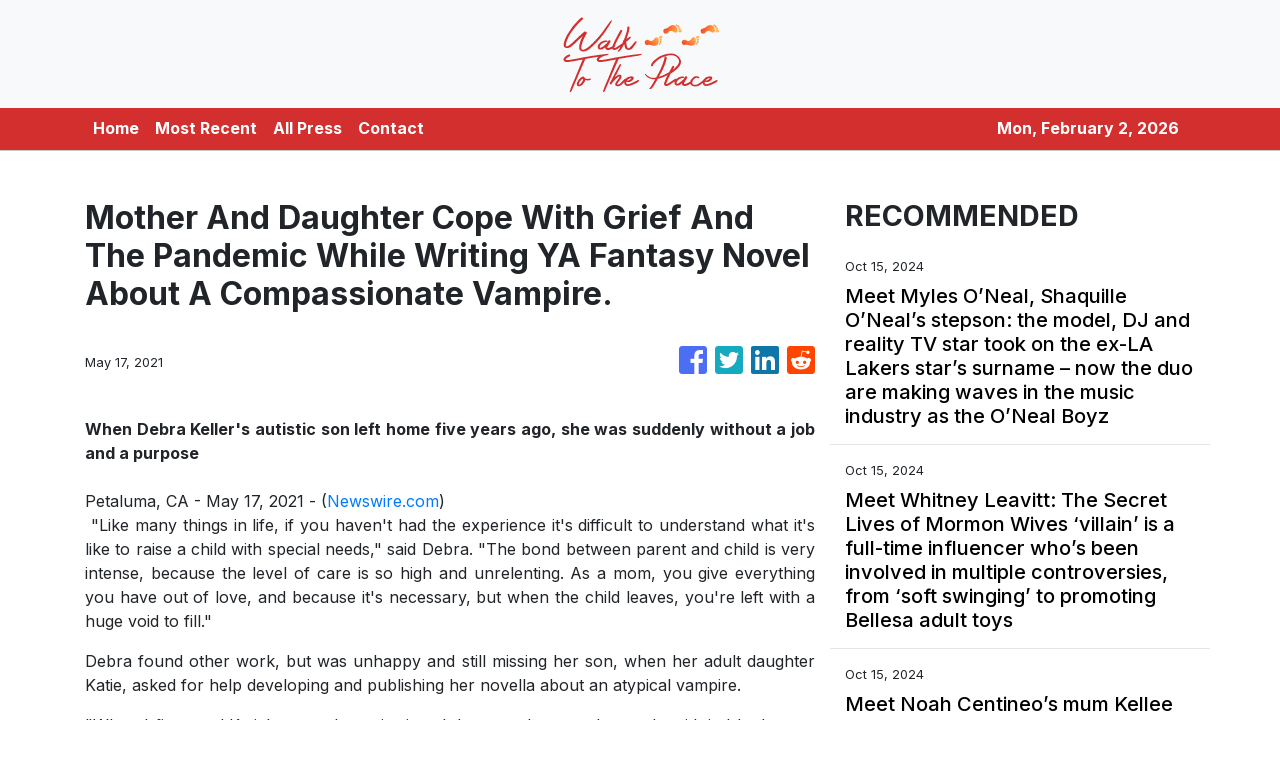

--- FILE ---
content_type: text/html; charset=utf-8
request_url: https://us-central1-vertical-news-network.cloudfunctions.net/get/fetch-include-rss
body_size: 26881
content:
[
  {
    "id": 58557392,
    "title": "A Bangkok dining guide from lunch to dinner",
    "summary": "From street food to upscale dining, the city offers something for every palate and craving     Bangkok has quickly become one of my favorite cities, so much so that I’ve returned twice in less than a year. Though its vibrant shopping scene keeps drawing me back, what I ultimately love about it is its […]\nThe post A Bangkok dining guide from lunch to dinner appeared first on Lifestyle.INQ.",
    "slug": "a-bangkok-dining-guide-from-lunch-to-dinner",
    "link": "https://lifestyle.inquirer.net/519327/a-bangkok-dining-guide-from-lunch-to-dinner/",
    "date_published": "2024-10-15T10:00:33.000Z",
    "images": "",
    "categories": "2828,199,782,3240,3249,3252,3254,3258,3259,3286,3296,3297,3299",
    "img_id": "0",
    "caption": "",
    "country": "Philippines",
    "source_type": "rss",
    "source": "Inquirer.net"
  },
  {
    "id": 58560352,
    "title": "Meet Myles O’Neal, Shaquille O’Neal’s stepson: the model, DJ and reality TV star took on the ex-LA Lakers star’s surname – now the duo are making waves in the music industry as the O’Neal Boyz",
    "summary": "The younger O’Neal is a multi-hyphenate who made his runway debut with Dolce & Gabbana before landing a Coach campaign and appearing on Basketball Wives; now he’s making music with his stepdad",
    "slug": "meet-myles-oneal-shaquille-oneals-stepson-the-model-dj-and-reality-tv-star-took-on-the-exla-lakers-stars-surname-now-the-duo-are-making-waves-in-the-music-industry-as-the-oneal-boyz",
    "link": "https://www.scmp.com/magazines/style/entertainment/article/3282419/meet-myles-oneal-shaquille-oneals-stepson-model-dj-and-reality-tv-star-took-ex-la-lakers-stars?utm_source=rss_feed",
    "date_published": "2024-10-15T10:00:15.000Z",
    "images": "https://cdn.i-scmp.com/sites/default/files/styles/1280x720/public/d8/images/canvas/2024/10/15/278e310a-1f78-4844-bf2f-48cbad158392_6b231105.jpg?itok=BS318zHm",
    "categories": "2828,199,782,3240,3249,3252,3254,3258,3259,3286,3296,3297,3299",
    "img_id": "0",
    "caption": "",
    "country": "Worldwide",
    "source_type": "rss",
    "source": "South China Morning Post"
  },
  {
    "id": 58560353,
    "title": "Meet Whitney Leavitt: The Secret Lives of Mormon Wives ‘villain’ is a full-time influencer who’s been involved in multiple controversies, from ‘soft swinging’ to promoting Bellesa adult toys",
    "summary": "The MomToker faced backlash in 2022 for a video of her dancing in hospital with her sick infant son; she’s now expecting her third child with husband Conner, who admitted to using Tinder while married.",
    "slug": "meet-whitney-leavitt-the-secret-lives-of-mormon-wives-villain-is-a-fulltime-influencer-whos-been-involved-in-multiple-controversies-from-soft-swinging-to-promoting-bellesa-adult-toys",
    "link": "https://www.scmp.com/magazines/style/entertainment/article/3282384/meet-whitney-leavitt-secret-lives-mormon-wives-villain-full-time-influencer-whos-been-involved?utm_source=rss_feed",
    "date_published": "2024-10-15T10:00:11.000Z",
    "images": "https://cdn.i-scmp.com/sites/default/files/styles/1280x720/public/d8/images/canvas/2024/10/15/2d055982-04ad-4a5f-8215-77b7211bb6cc_fb78d027.jpg?itok=zT2zHWbz",
    "categories": "2828,199,782,3240,3249,3252,3254,3258,3259,3286,3296,3297,3299",
    "img_id": "0",
    "caption": "",
    "country": "Worldwide",
    "source_type": "rss",
    "source": "South China Morning Post"
  },
  {
    "id": 58560354,
    "title": "Meet Noah Centineo’s mum Kellee Janel, who just got married: the spin and yoga instructor moved to LA for her son’s acting career … then he scored the lead in To All the Boys I’ve Loved Before",
    "summary": "Last month the former teen heartthrob and The Fosters alum walked his mother down the aisle on Italy’s Amalfi Coast – but what do we know about his biggest supporter over the years?",
    "slug": "meet-noah-centineos-mum-kellee-janel-who-just-got-married-the-spin-and-yoga-instructor-moved-to-la-for-her-sons-acting-career-then-he-scored-the-lead-in-to-all-the-boys-ive-loved-before",
    "link": "https://www.scmp.com/magazines/style/entertainment/article/3282266/meet-noah-centineos-mum-kellee-janel-who-just-got-married-spin-and-yoga-instructor-moved-la-her-sons?utm_source=rss_feed",
    "date_published": "2024-10-15T10:00:07.000Z",
    "images": "https://cdn.i-scmp.com/sites/default/files/styles/1280x720/public/d8/images/canvas/2024/10/15/29307336-475e-4f3f-9cc7-2419a89435a0_a7cf99c6.jpg?itok=MeSnfcnD",
    "categories": "2828,199,782,3240,3249,3252,3254,3258,3259,3286,3296,3297,3299",
    "img_id": "0",
    "caption": "",
    "country": "Worldwide",
    "source_type": "rss",
    "source": "South China Morning Post"
  },
  {
    "id": 58557393,
    "title": "How Finebone is saving the dying art form of fine bone china",
    "summary": "Finebone slightly reinvents one of the last bastions of fine bone china in the world to adapt to the demands of modern times Today, there are only around 30 factories and workshops around the world that produce fine bone china—that is, pottery and homeware made of bone ash. One of those factories, which serves and […]\nThe post How Finebone is saving the dying art form of fine bone china appeared first on Lifestyle.INQ.",
    "slug": "how-finebone-is-saving-the-dying-art-form-of-fine-bone-china",
    "link": "https://lifestyle.inquirer.net/519343/finebone-csm-philippines/",
    "date_published": "2024-10-15T10:00:00.000Z",
    "images": "",
    "categories": "2828,199,782,3240,3249,3252,3254,3258,3259,3286,3296,3297,3299",
    "img_id": "0",
    "caption": "",
    "country": "Philippines",
    "source_type": "rss",
    "source": "Inquirer.net"
  },
  {
    "id": 58557396,
    "title": "'Tadhana,\" 'Kathang Isip,\" other OPM hits among Spotify PH top songs for the past 10 years",
    "summary": "The Top Songs playlist on Spotify features 50 local and international songs that have remained relevant for Filipinos on the streaming platform for the past 10 years.",
    "slug": "tadhana-kathang-isip-other-opm-hits-among-spotify-ph-top-songs-for-the-past-10-years",
    "link": "https://www.gmanetwork.com/news/lifestyle/hobbiesandactivities/923800/tadhana-kathang-isip-other-opm-hits-among-spotify-ph-top-songs-for-the-past-10-years/story/",
    "date_published": "2024-10-15T09:53:58.000Z",
    "images": " <img width=\"auto\" height=\"150\" src=\"https://images.gmanews.tv/webpics/2024/10/Untitled_design_(17)_2024_10_15_17_52_49.jpg\"/> ",
    "categories": "2828,199,782,3240,3249,3252,3254,3258,3259,3286,3296,3297,3299",
    "img_id": "0",
    "caption": "",
    "country": "Philippines",
    "source_type": "rss",
    "source": "GMA Network"
  },
  {
    "id": 58557391,
    "title": "20 Travel Products From Target So Good, Even Light Packers Will Make Space For Them",
    "summary": "We support you and your zero checked bags EVER agenda.\n\n\nView Entire Post ›",
    "slug": "20-travel-products-from-target-so-good-even-light-packers-will-make-space-for-them",
    "link": "https://www.buzzfeed.com/gabriellermoss/target-travel-products-light-packers",
    "date_published": "2024-10-15T09:31:03.000Z",
    "images": "https://img.buzzfeed.com/buzzfeed-static/static/2024-10/1/15/campaign_images/8259ec0d90b8/20-travel-products-from-target-are-so-good-even-l-3-1292-1727796867-0_dblbig.jpg",
    "categories": "2828,199,782,3240,3249,3252,3254,3258,3259,3286,3296,3297,3299",
    "img_id": "0",
    "caption": "",
    "country": "Worldwide",
    "source_type": "rss",
    "source": "BuzzFeed"
  },
  {
    "id": 58557400,
    "title": "BINI reveals official lightstick for Blooms",
    "summary": "P-pop girl group BINI finally unveiled its official lightsticks for Blooms to purchase and use during performances.",
    "slug": "bini-reveals-official-lightstick-for-blooms",
    "link": "https://www.philstar.com/gadgets/2024/10/15/2392726/bini-reveals-official-lightstick-blooms",
    "date_published": "2024-10-15T09:22:00.000Z",
    "images": "",
    "categories": "2828,199,782,3240,3249,3252,3254,3258,3259,3286,3296,3297,3299",
    "img_id": "0",
    "caption": "",
    "country": "Philippines",
    "source_type": "rss",
    "source": "Philstar"
  },
  {
    "id": 58557397,
    "title": "BINI unveils official lightstick: Price, inclusions, selling dates",
    "summary": "BINI has unveiled its official lightstick for the upcoming Grand BINIverse concert!",
    "slug": "bini-unveils-official-lightstick-price-inclusions-selling-dates",
    "link": "https://www.gmanetwork.com/news/lifestyle/hobbiesandactivities/923795/bini-unveils-official-lightstick-price-inclusions-selling-dates/story/",
    "date_published": "2024-10-15T09:21:44.000Z",
    "images": " <img width=\"auto\" height=\"150\" src=\"https://images.gmanews.tv/webpics/2024/10/Screenshot_2024-10-15_at_17_2024_10_15_17_21_16.png\"/> ",
    "categories": "2828,199,782,3240,3249,3252,3254,3258,3259,3286,3296,3297,3299",
    "img_id": "0",
    "caption": "",
    "country": "Philippines",
    "source_type": "rss",
    "source": "GMA Network"
  },
  {
    "id": 58557394,
    "title": "Good energy only: How Human Design transformed Bianca Brandner’s approach to life",
    "summary": "Life coach Bianca Brandner shares how the personalized self-growth system of Human Design enhances her energy and brings positivity to her work, motherhood, and life   Bianca Brandner is not into astrology. At least, not in the traditional sense.  “I don’t know what my moon rising is. I don’t really know what rising signs are,” […]\nThe post Good energy only: How Human Design transformed Bianca Brandner’s approach to life appeared first on Lifestyle.INQ.",
    "slug": "good-energy-only-how-human-design-transformed-bianca-brandners-approach-to-life",
    "link": "https://lifestyle.inquirer.net/519495/how-human-design-transformed-bianca-brandners-approach-to-life/",
    "date_published": "2024-10-15T09:18:31.000Z",
    "images": "",
    "categories": "2828,199,782,3240,3249,3252,3254,3258,3259,3286,3296,3297,3299",
    "img_id": "0",
    "caption": "",
    "country": "Philippines",
    "source_type": "rss",
    "source": "Inquirer.net"
  },
  {
    "id": 58560347,
    "title": "Disney+ K-drama Jeongnyeon: The Star Is Born – Kim Tae-ri in evocative period music drama",
    "summary": "Kim Tae-ri stars as talented young singer Yoon Jeong-nyeon whose mother (Moon So-ri) tries to stop her singing, in this Disney+ period drama.",
    "slug": "disney-kdrama-jeongnyeon-the-star-is-born-kim-taeri-in-evocative-period-music-drama",
    "link": "https://www.scmp.com/lifestyle/k-pop/k-drama/article/3282381/disney-k-drama-jeongnyeon-star-born-kim-tae-ri-evocative-period-music-drama?utm_source=rss_feed",
    "date_published": "2024-10-15T09:15:08.000Z",
    "images": "https://cdn.i-scmp.com/sites/default/files/styles/1280x720/public/d8/images/canvas/2024/10/15/9322bef5-a893-4282-92a7-91825292676e_6c705b48.jpg?itok=r1higmLi",
    "categories": "2828,199,782,3240,3249,3252,3254,3258,3259,3286,3296,3297,3299",
    "img_id": "0",
    "caption": "",
    "country": "Worldwide",
    "source_type": "rss",
    "source": "South China Morning Post"
  },
  {
    "id": 58557388,
    "title": "3 Day Trips From Nashville",
    "summary": "Fall is the perfect time to take excursions from bustling Music City into the surrounding countryside, where a variety of natural and cultural adventures await.",
    "slug": "3-day-trips-from-nashville",
    "link": "https://www.nytimes.com/2024/10/15/travel/day-trips-from-nashville.html",
    "date_published": "2024-10-15T09:01:45.000Z",
    "images": "",
    "categories": "2828,199,782,3240,3249,3252,3254,3258,3259,3286,3296,3297,3299",
    "img_id": "0",
    "caption": "",
    "country": "Worldwide",
    "source_type": "rss",
    "source": "New York TImes"
  },
  {
    "id": 58557395,
    "title": "When rest becomes a chore: A twentysomething woman’s burned-out diary",
    "summary": "As a woman in her early 20s, I always feel like an impostor, be it in my achievements or the well-deserved rewards that come after them     College life changed me in more ways than one. I became time-smitten, always rushing through deadlines, meticulously planning every hour of the day. Like a race, I […]\nThe post When rest becomes a chore: A twentysomething woman’s burned-out diary appeared first on Lifestyle.INQ.",
    "slug": "when-rest-becomes-a-chore-a-twentysomething-womans-burnedout-diary",
    "link": "https://lifestyle.inquirer.net/519346/when-rest-becomes-a-chore-a-twenty-something-womans-burned-out-diary/",
    "date_published": "2024-10-15T09:00:18.000Z",
    "images": "",
    "categories": "2828,199,782,3240,3249,3252,3254,3258,3259,3286,3296,3297,3299",
    "img_id": "0",
    "caption": "",
    "country": "Philippines",
    "source_type": "rss",
    "source": "Inquirer.net"
  },
  {
    "id": 58557401,
    "title": "Go Hotels Timog celebrates 7th anniversary",
    "summary": "Following its remarkable seventh-anniversary celebration, Go Hotels Timog, managed by Roxaco Asia Hospitality Corporation, reflects on the success of its milestone event held on October 13.",
    "slug": "go-hotels-timog-celebrates-7th-anniversary",
    "link": "https://www.philstar.com/on-the-radar/2024/10/15/2392718/go-hotels-timog-celebrates-7th-anniversary",
    "date_published": "2024-10-15T09:00:00.000Z",
    "images": "",
    "categories": "2828,199,782,3240,3249,3252,3254,3258,3259,3286,3296,3297,3299",
    "img_id": "0",
    "caption": "",
    "country": "Philippines",
    "source_type": "rss",
    "source": "Philstar"
  },
  {
    "id": 58557398,
    "title": "PH\"s Raven Doctor among leading candidates in Miss Eco Teen 2024\"s Miss Popular voting",
    "summary": "Philippine bet Raven Doctor is currently among the leading candidates in Miss Eco Teen 2024\"s Miss Popular voting. The winner of the voting will get a spot in the Top 10 of the international pageant.",
    "slug": "phs-raven-doctor-among-leading-candidates-in-miss-eco-teen-2024s-miss-popular-voting",
    "link": "https://www.gmanetwork.com/news/lifestyle/content/923785/ph-s-raven-doctor-among-leading-candidates-in-miss-eco-teen-2024-s-miss-popular-voting/story/",
    "date_published": "2024-10-15T08:43:26.000Z",
    "images": " <img width=\"auto\" height=\"150\" src=\"https://images.gmanews.tv/webpics/2024/08/miss-eco-teen-2_2024_08_03_14_06_27.jpg\"/> ",
    "categories": "2828,199,782,3240,3249,3252,3254,3258,3259,3286,3296,3297,3299",
    "img_id": "0",
    "caption": "",
    "country": "Philippines",
    "source_type": "rss",
    "source": "GMA Network"
  },
  {
    "id": 58557402,
    "title": "Nadine Lustre sole woman in Rajo Laurel's menswear show",
    "summary": "Actress-singer Nadine Lustre was the sole woman that walked the runway for Rajo Laurel as the designer launched his menswear collection.",
    "slug": "nadine-lustre-sole-woman-in-rajo-laurels-menswear-show",
    "link": "https://www.philstar.com/fashion-and-beauty/2024/10/15/2392710/nadine-lustre-sole-woman-rajo-laurels-menswear-show",
    "date_published": "2024-10-15T08:35:00.000Z",
    "images": "",
    "categories": "2828,199,782,3240,3249,3252,3254,3258,3259,3286,3296,3297,3299",
    "img_id": "0",
    "caption": "",
    "country": "Philippines",
    "source_type": "rss",
    "source": "Philstar"
  },
  {
    "id": 58337970,
    "title": "3 Las Vegas Experiences That Deserve Way More Attention, And 3 That Can't Get Much More Overrated",
    "summary": "Some of these places deserve wayyyyyy more attention. Others, I definitely could have passed on.\n\n\nView Entire Post ›",
    "slug": "3-las-vegas-experiences-that-deserve-way-more-attention-and-3-that-cant-get-much-more-overrated",
    "link": "https://www.buzzfeed.com/chelseastewart/las-vegas-underrated-overrated-attractions",
    "date_published": "2024-10-15T08:25:06.000Z",
    "images": "https://img.buzzfeed.com/buzzfeed-static/static/2024-10/4/21/tmp/b0a9aebe5df0/tmp-name-2-711-1728075843-6_dblbig.jpg",
    "categories": "2828,199,782,3240,3249,3252,3254,3258,3259,3286,3296,3297,3299",
    "img_id": "0",
    "caption": "",
    "country": "Worldwide",
    "source_type": "rss",
    "source": "BuzzFeed"
  },
  {
    "id": 58560348,
    "title": "Salzburg’s Mozart trail, from composer’s birthplace to his family home and favourite cafe",
    "summary": "Stroll around Austria’s fourth largest city and take in the places where Mozart was born, lived, and composed and conducted music.",
    "slug": "salzburgs-mozart-trail-from-composers-birthplace-to-his-family-home-and-favourite-cafe",
    "link": "https://www.scmp.com/lifestyle/travel-leisure/article/3282293/salzburgs-mozart-trail-composers-birthplace-his-family-home-and-favourite-cafe?utm_source=rss_feed",
    "date_published": "2024-10-15T08:15:07.000Z",
    "images": "https://cdn.i-scmp.com/sites/default/files/styles/1280x720/public/d8/images/canvas/2024/10/14/bb7aae73-7a87-4414-9980-c20df48e699b_770ce3ca.jpg?itok=k0LuWGfG",
    "categories": "2828,199,782,3240,3249,3252,3254,3258,3259,3286,3296,3297,3299",
    "img_id": "0",
    "caption": "",
    "country": "Worldwide",
    "source_type": "rss",
    "source": "South China Morning Post"
  },
  {
    "id": 58557403,
    "title": "Tom Holland releasing non-alcoholic beer",
    "summary": "\"Spider-Man\" actor Tom Holland is the latest celebrity to enter the beverage industry as he launches his non-alcoholic beer company Bero.",
    "slug": "tom-holland-releasing-nonalcoholic-beer",
    "link": "https://www.philstar.com/food-and-leisure/2024/10/15/2392717/tom-holland-releasing-non-alcoholic-beer",
    "date_published": "2024-10-15T08:15:00.000Z",
    "images": "",
    "categories": "2828,199,782,3240,3249,3252,3254,3258,3259,3286,3296,3297,3299",
    "img_id": "0",
    "caption": "",
    "country": "Philippines",
    "source_type": "rss",
    "source": "Philstar"
  },
  {
    "id": 58557404,
    "title": "Creative expands audio products in the Philippines",
    "summary": "Creative Technology expanded its lineup of audio products in the Philippines.",
    "slug": "creative-expands-audio-products-in-the-philippines",
    "link": "https://www.philstar.com/gadgets/2024/10/15/2391543/creative-expands-audio-products-philippines",
    "date_published": "2024-10-15T08:09:00.000Z",
    "images": "",
    "categories": "2828,199,782,3240,3249,3252,3254,3258,3259,3286,3296,3297,3299",
    "img_id": "0",
    "caption": "",
    "country": "Philippines",
    "source_type": "rss",
    "source": "Philstar"
  },
  {
    "id": 58557399,
    "title": "Max to launch in the Philippines this November",
    "summary": "Warner Bros. Discovery on Tuesday announced that Max is launching in the Philippines on November 19.",
    "slug": "max-to-launch-in-the-philippines-this-november",
    "link": "https://www.gmanetwork.com/news/lifestyle/hobbiesandactivities/923765/max-to-launch-in-the-philippines-this-november/story/",
    "date_published": "2024-10-15T08:02:07.000Z",
    "images": " <img width=\"auto\" height=\"150\" src=\"https://images.gmanews.tv/webpics/2024/10/hbo-max_2024_10_15_14_46_04.jpg\"/> ",
    "categories": "2828,199,782,3240,3249,3252,3254,3258,3259,3286,3296,3297,3299",
    "img_id": "0",
    "caption": "",
    "country": "Philippines",
    "source_type": "rss",
    "source": "GMA Network"
  },
  {
    "id": 58557405,
    "title": "'Encanto' making Philippine 'Disney On Ice' debut",
    "summary": "The return of ice skating concert \"Disney On Ice\" to the Philippines this year will see characters from the 2021 film \"Encanto\" appearing for the first time.",
    "slug": "encanto-making-philippine-disney-on-ice-debut",
    "link": "https://www.philstar.com/entertainment/2024/10/15/2392714/encanto-making-philippine-disney-ice-debut",
    "date_published": "2024-10-15T08:00:00.000Z",
    "images": "",
    "categories": "2828,199,782,3240,3249,3252,3254,3258,3259,3286,3296,3297,3299",
    "img_id": "0",
    "caption": "",
    "country": "Philippines",
    "source_type": "rss",
    "source": "Philstar"
  },
  {
    "id": 58548000,
    "title": "It's not the pizza, say dermatologists. What really causes acne breakouts",
    "summary": "As common as acne is, experts say there are some popular misconceptions about its causes. Research suggests diet and poor hygiene are not the clear culprits, but rather a multitude of factors are at play, including genetics, hormonal changes — and stress.",
    "slug": "its-not-the-pizza-say-dermatologists-what-really-causes-acne-breakouts",
    "link": "https://www.cbc.ca/radio/whitecoat/acne-causes-1.7348839?cmp=rss",
    "date_published": "2024-10-15T08:00:00.000Z",
    "images": "https://i.cbc.ca/1.3830123.1728589961!/fileImage/httpImage/image.jpg_gen/derivatives/16x9_620/decoding-acne.jpg",
    "categories": "2828,199,782,3240,3249,3252,3254,3258,3259,3286,3296,3297,3299",
    "img_id": "0",
    "caption": "",
    "country": "Worldwide",
    "source_type": "rss",
    "source": "CBC"
  },
  {
    "id": 58547999,
    "title": "This Guelph, Ont., couple is looking for a surrogate via social media after frustrating search",
    "summary": "For Stephanie Craig and Mike Murphy, trying to grow their family has been difficult. Craig had a miscarriage in 2018 at 24 weeks and they tried IVF. Since then, the Guelph, Ont., couple have been looking for a surrogate, including now through social media.",
    "slug": "this-guelph-ont-couple-is-looking-for-a-surrogate-via-social-media-after-frustrating-search",
    "link": "https://www.cbc.ca/news/canada/kitchener-waterloo/guelph-couple-surrogacy-social-media-1.7350230?cmp=rss",
    "date_published": "2024-10-15T08:00:00.000Z",
    "images": "https://i.cbc.ca/1.7350388.1728669282!/fileImage/httpImage/image.jpeg_gen/derivatives/16x9_620/intended-parents.jpeg",
    "categories": "2828,199,782,3240,3249,3252,3254,3258,3259,3286,3296,3297,3299",
    "img_id": "0",
    "caption": "",
    "country": "Worldwide",
    "source_type": "rss",
    "source": "CBC"
  },
  {
    "id": 58544383,
    "title": "Museum and Galleries Month: Go exhibit hopping at these 5 university museums this October",
    "summary": "This Museum and Galleries Month, go exhibit hopping at these five university museums, most of which offer free admission on select days this October.",
    "slug": "museum-and-galleries-month-go-exhibit-hopping-at-these-5-university-museums-this-october",
    "link": "https://www.gmanetwork.com/news/lifestyle/artandculture/923739/museum-and-galleries-month-go-exhibit-hopping-at-these-5-university-museums-this-october/story/",
    "date_published": "2024-10-15T07:58:34.000Z",
    "images": " <img width=\"auto\" height=\"150\" src=\"https://images.gmanews.tv/webpics/2024/10/5_university_museums_to_visit_this_October_2024_10_15_15_44_56.jpg\"/> ",
    "categories": "2828,199,782,3240,3249,3252,3254,3258,3259,3286,3296,3297,3299",
    "img_id": "0",
    "caption": "",
    "country": "Philippines",
    "source_type": "rss",
    "source": "GMA Network"
  },
  {
    "id": 58562042,
    "title": "Bản Giốc (Việt Nam) - Detian (China) Waterfall site officially opened",
    "summary": "The Bản Giốc (Việt Nam) – Detian (China) Waterfall site was officially declared open by representatives from both Việt Nam and China.",
    "slug": "ban-gioc-viet-nam-detian-china-waterfall-site-officially-opened",
    "link": "https://vietnamnews.vn/life-style/1664962/ban-gioc-viet-nam-detian-china-waterfall-site-officially-opened.html",
    "date_published": "2024-10-15T07:53:33.000Z",
    "images": "https://image.vietnamnews.vn/uploadvnnews/MediaUpload/Medium/2024/10/15/10202415153142_BANGI.jpg",
    "categories": "2828,199,782,3240,3249,3252,3254,3258,3259,3286,3296,3297,3299",
    "img_id": "0",
    "caption": "",
    "country": "Vietnam",
    "source_type": "rss",
    "source": "VietnamNews"
  },
  {
    "id": 58544384,
    "title": "Gary V surprises son Paolo with a motorbike on 40th birthday",
    "summary": "Gary Valenciano surprised his eldest son Paolo with a motorbike on his 40th birthday.",
    "slug": "gary-v-surprises-son-paolo-with-a-motorbike-on-40th-birthday",
    "link": "https://www.gmanetwork.com/news/lifestyle/familyandrelationships/923775/gary-v-surprises-son-paolo-with-a-motorbike-on-40th-birthday/story/",
    "date_published": "2024-10-15T07:50:50.000Z",
    "images": " <img width=\"auto\" height=\"150\" src=\"https://images.gmanews.tv/webpics/2024/10/3_-_composite(6)_2024_10_15_15_44_17.jpg\"/> ",
    "categories": "2828,199,782,3240,3249,3252,3254,3258,3259,3286,3296,3297,3299",
    "img_id": "0",
    "caption": "",
    "country": "Philippines",
    "source_type": "rss",
    "source": "GMA Network"
  },
  {
    "id": 58544385,
    "title": "CFO, UFilKor sign agreement on cultural immersion initiative ",
    "summary": "The Commission on Filipinos Overseas (CFO) and the United Filipinos in Korea (UFilKor) on Monday signed a memorandum of agreement to encourage cultural and heritage immersion for Filipino-Korean youth.",
    "slug": "cfo-ufilkor-sign-agreement-on-cultural-immersion-initiative-",
    "link": "https://www.gmanetwork.com/news/lifestyle/artandculture/923774/cfo-ufilkor-sign-agreement-on-cultural-immersion-initiative/story/",
    "date_published": "2024-10-15T07:43:49.000Z",
    "images": " <img width=\"auto\" height=\"150\" src=\"https://images.gmanews.tv/webpics/2024/10/CFO_UfilKor_sign_MOA_2024_10_15_15_39_44.jpg\"/> ",
    "categories": "2828,199,782,3240,3249,3252,3254,3258,3259,3286,3296,3297,3299",
    "img_id": "0",
    "caption": "",
    "country": "Philippines",
    "source_type": "rss",
    "source": "GMA Network"
  },
  {
    "id": 58557406,
    "title": "Donny Pangilinan makes runway debut, serves as muse for Rajo Laurel at BYS Fashion Week 2024",
    "summary": "Actor Donny Pangilinan made his fashion runway debut at the recent BYS Fashion Week 2024, modeling for designer Rajo Laurel.",
    "slug": "donny-pangilinan-makes-runway-debut-serves-as-muse-for-rajo-laurel-at-bys-fashion-week-2024",
    "link": "https://www.philstar.com/fashion-and-beauty/2024/10/15/2392709/donny-pangilinan-makes-runway-debut-serves-muse-rajo-laurel-bys-fashion-week-2024",
    "date_published": "2024-10-15T07:43:00.000Z",
    "images": "",
    "categories": "2828,199,782,3240,3249,3252,3254,3258,3259,3286,3296,3297,3299",
    "img_id": "0",
    "caption": "",
    "country": "Philippines",
    "source_type": "rss",
    "source": "Philstar"
  },
  {
    "id": 58544386,
    "title": "Sarah Lahbati is full of 'purpose and joy' as she celebrates 31st birthday",
    "summary": "Sarah Lahbati has welcomed 31 with a deep sense of \"contentment.\"",
    "slug": "sarah-lahbati-is-full-of-purpose-and-joy-as-she-celebrates-31st-birthday",
    "link": "https://www.gmanetwork.com/news/lifestyle/familyandrelationships/923770/sarah-lahbati-is-full-of-purpose-and-joy-as-she-celebrates-31st-birthday/story/",
    "date_published": "2024-10-15T07:28:53.000Z",
    "images": " <img width=\"auto\" height=\"150\" src=\"https://images.gmanews.tv/webpics/2024/10/2_-_composite(38)_2024_10_15_15_26_25.jpg\"/> ",
    "categories": "2828,199,782,3240,3249,3252,3254,3258,3259,3286,3296,3297,3299",
    "img_id": "0",
    "caption": "",
    "country": "Philippines",
    "source_type": "rss",
    "source": "GMA Network"
  },
  {
    "id": 58557407,
    "title": "Bridging the Action-Awareness Gap: Trip.com Group’s 2024 Sustainable Travel Consumer Report Insights",
    "summary": "Trip.com Group, a leading global travel service provider, reveals that while sustainability awareness is rising among travellers, there remains a gap between awareness and action. This is one of the key insights from the Sustainable Travel Consumer Report 2024 that the Group released today.",
    "slug": "bridging-the-actionawareness-gap-tripcom-groups-2024-sustainable-travel-consumer-report-insights",
    "link": "https://www.breakingtravelnews.com/news/article/bridging-the-action-awareness-gap-trip.com-groups-2024-sustainable-travel-c/",
    "date_published": "2024-10-15T07:03:46.000Z",
    "images": "https://www.breakingtravelnews.com/images/sized/images/uploads/operator/Image-600x315.jpg",
    "categories": "2828,199,782,3240,3249,3252,3254,3258,3259,3286,3296,3297,3299",
    "img_id": "0",
    "caption": "",
    "country": "Worldwide",
    "source_type": "rss",
    "source": "Breaking Travel News"
  },
  {
    "id": 58544389,
    "title": "Animals in space remembered at Seattle exhibit",
    "summary": "A small but poignant exhibition in Museum of Flight is dedicated to the first animals in space, providing trivia and archival photos of the first Earth species to reach space before humans did.",
    "slug": "animals-in-space-remembered-at-seattle-exhibit",
    "link": "https://www.philstar.com/pet-life/2024/10/15/2392716/animals-space-remembered-seattle-exhibit",
    "date_published": "2024-10-15T07:02:00.000Z",
    "images": "",
    "categories": "2828,199,782,3240,3249,3252,3254,3258,3259,3286,3296,3297,3299",
    "img_id": "0",
    "caption": "",
    "country": "Philippines",
    "source_type": "rss",
    "source": "Philstar"
  },
  {
    "id": 58557408,
    "title": "Four Seasons and Lucid Team Up to Offer Guests Sustainable Driving Experiences",
    "summary": "Global luxury hospitality leader Four Seasons and Lucid Group, Inc., maker of the world’s most advanced electric vehicles, announce a new partnership grounded in a shared vision of an exceptional, sustainable lifestyle. The collaboration underscores both companies’ commitment to environmental stewardship and responds to a growing guest desire for added flexibility and unique, eco-friendly experiences during their stay.",
    "slug": "four-seasons-and-lucid-team-up-to-offer-guests-sustainable-driving-experiences",
    "link": "https://www.breakingtravelnews.com/news/article/four-seasons-and-lucid-team-up-to-offer-guests-sustainable-driving-experien/",
    "date_published": "2024-10-15T07:00:49.000Z",
    "images": "https://www.breakingtravelnews.com/images/sized/images/uploads/hotel/Four_Seasons_and_Lucid_Team_Up-600x315.jpg",
    "categories": "2828,199,782,3240,3249,3252,3254,3258,3259,3286,3296,3297,3299",
    "img_id": "0",
    "caption": "",
    "country": "Worldwide",
    "source_type": "rss",
    "source": "Breaking Travel News"
  },
  {
    "id": 58544390,
    "title": "Gawad Madiskarte 2024 honors mompreneurs with most innovative, sustainable businesses",
    "summary": "Gawad Madiskarte 2024 is set for October 19 at Seda Hotel in BGC. It will award mompreneurs in three categories: Diskarteng Angat, Diskarteng Eco-friendly and Diskarteng May Puso in start-up and scale-up divisions.",
    "slug": "gawad-madiskarte-2024-honors-mompreneurs-with-most-innovative-sustainable-businesses",
    "link": "https://www.philstar.com/on-the-radar/2024/10/15/2392713/gawad-madiskarte-2024-honors-mompreneurs-most-innovative-sustainable-businesses",
    "date_published": "2024-10-15T07:00:00.000Z",
    "images": "",
    "categories": "2828,199,782,3240,3249,3252,3254,3258,3259,3286,3296,3297,3299",
    "img_id": "0",
    "caption": "",
    "country": "Philippines",
    "source_type": "rss",
    "source": "Philstar"
  },
  {
    "id": 58557409,
    "title": "Unveiling the Neolithic: Türkiye Hosts Groundbreaking Global Congress",
    "summary": "From 4th -8th November , 2024, the Southeastern Anatolian city of Şanlıurfa, home to the globally significant Neolithic sites of Göbeklitepe and Karahantepe, will host the World Neolithic Congress, the first of its kind. Organised under the auspices of the Ministry of Culture and Tourism and the Türkiye Tourism Promotion and Development Agency (TGA), this pioneering event will bring together approximately 1,000 scholars from 64 countries and 487 institutions to advance research and understanding of Neolithic cultures worldwide.",
    "slug": "unveiling-the-neolithic-turkiye-hosts-groundbreaking-global-congress",
    "link": "https://www.breakingtravelnews.com/news/article/unveiling-the-neolithic-tuerkiye-hosts-groundbreaking-global-congress/",
    "date_published": "2024-10-15T06:53:40.000Z",
    "images": "https://www.breakingtravelnews.com/images/sized/images/uploads/tourism/Screenshot_2024-10-15_at_07.54.24-600x315.png",
    "categories": "2828,199,782,3240,3249,3252,3254,3258,3259,3286,3296,3297,3299",
    "img_id": "0",
    "caption": "",
    "country": "Worldwide",
    "source_type": "rss",
    "source": "Breaking Travel News"
  },
  {
    "id": 58557410,
    "title": "Sardinia Beyond Summer",
    "summary": "As autumn takes hold across Europe, Chia Laguna Resort, Sardinia welcomes guests seeking warm temperatures and activity filled days. Following an outstanding season marked by double-digit growth in occupancy rates, the resort welcomes all types of traveller to three distinct properties - Conrad Chia Laguna Sardinia, Baia di Chia Resort Sardinia - Curio Collection by Hilton, and Hotel Village",
    "slug": "sardinia-beyond-summer",
    "link": "https://www.breakingtravelnews.com/news/article/sardinia-beyond-summer/",
    "date_published": "2024-10-15T06:51:17.000Z",
    "images": "https://www.breakingtravelnews.com/images/sized/images/uploads/hotel/2870036_num1650244_585x585-600x315.jpg",
    "categories": "2828,199,782,3240,3249,3252,3254,3258,3259,3286,3296,3297,3299",
    "img_id": "0",
    "caption": "",
    "country": "Worldwide",
    "source_type": "rss",
    "source": "Breaking Travel News"
  },
  {
    "id": 58557411,
    "title": "Innsbruck Winter Safari - Five Unique Experiences in the Capital of the Alps",
    "summary": "A far cry from the traditional African safari and catching sight of the ‘Big Five’ – Austria’s ‘Capital of the Alps’ offers instead five unique experiences for winter wanderers.\n\nFrom skiing under the stars or travelling through time at a Victorian Christmas market, to a magnificent carnival event that is only held every five years, the Innsbruck region is a hidden jewel, just waiting to be discovered.",
    "slug": "innsbruck-winter-safari-five-unique-experiences-in-the-capital-of-the-alps",
    "link": "https://www.breakingtravelnews.com/news/article/innsbruck-winter-safari-five-unique-experiences-in-the-capital-of-the-alps/",
    "date_published": "2024-10-15T06:49:33.000Z",
    "images": "https://www.breakingtravelnews.com/images/sized/images/uploads/news-events/2870038_num1650246_585x585-600x315.jpg",
    "categories": "2828,199,782,3240,3249,3252,3254,3258,3259,3286,3296,3297,3299",
    "img_id": "0",
    "caption": "",
    "country": "Worldwide",
    "source_type": "rss",
    "source": "Breaking Travel News"
  },
  {
    "id": 58557412,
    "title": "The Gambia Experience Celebrates First Flight With a Vibrant Cultural Welcome",
    "summary": "The Gambia Experience celebrated its first flight of the season departing from Gatwick to Banjul on Friday, (11th Oct) marking over 35 years of winter sun holidays to The Gambia. Upon arrival at Banjul International Airport, passengers were warmly welcomed by The Gambia Experience resort team and British High Commissioner to The Gambia, Harriet King before being treated to a vibrant and welcoming reception from a local dance troupe, The Jola Cultural Group. Their energetic drumbeats and colourful costumes set the tone for a memorable holiday, providing an authentic, immersive experience, and first taste of the rich cultural traditions that make the destination so special.",
    "slug": "the-gambia-experience-celebrates-first-flight-with-a-vibrant-cultural-welcome",
    "link": "https://www.breakingtravelnews.com/news/article/the-gambia-experience-celebrates-first-flight-with-a-vibrant-cultural-welco/",
    "date_published": "2024-10-15T06:46:53.000Z",
    "images": "https://www.breakingtravelnews.com/images/sized/images/uploads/airline/2870070_num1650304_585x585-600x315.jpg",
    "categories": "2828,199,782,3240,3249,3252,3254,3258,3259,3286,3296,3297,3299",
    "img_id": "0",
    "caption": "",
    "country": "Worldwide",
    "source_type": "rss",
    "source": "Breaking Travel News"
  },
  {
    "id": 58544381,
    "title": "I'm a two-Michelin-star chef - and this is why British food is the BEST in the world. Do YOU agree?",
    "summary": "The vote of confidence comes from Jeremy Chan, head chef at restaurant Ikoyi in London and who's created the new first-class menu for Eurostar.",
    "slug": "im-a-twomichelinstar-chef-and-this-is-why-british-food-is-the-best-in-the-world-do-you-agree",
    "link": "https://www.dailymail.co.uk/travel/article-13960703/Jeremy-chan-british-food-chef-eurostar-new-menu.html?ns_mchannel=rss&ns_campaign=1490&ito=1490",
    "date_published": "2024-10-15T06:44:04.000Z",
    "images": "https://i.dailymail.co.uk/1s/2024/10/15/07/90858911-0-image-a-4_1728972798222.jpg",
    "categories": "2828,199,782,3240,3249,3252,3254,3258,3259,3286,3296,3297,3299",
    "img_id": "0",
    "caption": "",
    "country": "Worldwide",
    "source_type": "rss",
    "source": "Daily Mail"
  },
  {
    "id": 58544392,
    "title": "Stay22 Expands Partnership With Booking.com",
    "summary": "Stay22, the travel tech company that offers affiliate revenue generation opportunities for travel content creators, has announced the integration of Booking.com���s wide range of products. This partnership will offer Stay 22’s network of over 2,700 global content creators the opportunity to generate revenue from every element of the travel experience in one place, including accommodations, flights, car rentals, and attractions, within their platforms.",
    "slug": "stay22-expands-partnership-with-bookingcom",
    "link": "https://www.breakingtravelnews.com/news/article/stay22-expands-partnership-with-booking.com/",
    "date_published": "2024-10-15T06:38:05.000Z",
    "images": "https://www.breakingtravelnews.com/images/sized/images/uploads/technology/AdobeStock_592979646-600x315.jpeg",
    "categories": "2828,199,782,3240,3249,3252,3254,3258,3259,3286,3296,3297,3299",
    "img_id": "0",
    "caption": "",
    "country": "Worldwide",
    "source_type": "rss",
    "source": "Breaking Travel News"
  },
  {
    "id": 58544387,
    "title": "CJ Opiaza eyes Top 20 spot in Miss Grand International 2024 Best in Swimsuit",
    "summary": "The voting for Miss Grand International 2024 Top 20 Best in Swimsuit is on!",
    "slug": "cj-opiaza-eyes-top-20-spot-in-miss-grand-international-2024-best-in-swimsuit",
    "link": "https://www.gmanetwork.com/news/lifestyle/artandculture/923759/cj-opiaza-eyes-top-20-spot-in-miss-grand-international-2024-best-in-swimsuit/story/",
    "date_published": "2024-10-15T06:32:27.000Z",
    "images": " <img width=\"auto\" height=\"150\" src=\"https://images.gmanews.tv/webpics/2024/10/Screenshot_2024-10-15_at_14_2024_10_15_14_31_50.png\"/> ",
    "categories": "2828,199,782,3240,3249,3252,3254,3258,3259,3286,3296,3297,3299",
    "img_id": "0",
    "caption": "",
    "country": "Philippines",
    "source_type": "rss",
    "source": "GMA Network"
  },
  {
    "id": 58122934,
    "title": "If You Refuse To Check Any Bags While Traveling, You Need These 27 Carry-On Essentials",
    "summary": "Genius packing hacks, like a shirt that can be worn six ways, solid shampoo bars, and more.\n\n\nView Entire Post ›",
    "slug": "if-you-refuse-to-check-any-bags-while-traveling-you-need-these-27-carryon-essentials",
    "link": "https://www.buzzfeed.com/cierracowan/carry-on-travel-essentials",
    "date_published": "2024-10-15T06:25:09.000Z",
    "images": "https://img.buzzfeed.com/buzzfeed-static/static/2024-09/26/13/tmp/7ba6cb065013/tmp-name-3-561-1727357567-0_dblbig.jpg",
    "categories": "2828,199,782,3240,3249,3252,3254,3258,3259,3286,3296,3297,3299",
    "img_id": "0",
    "caption": "",
    "country": "Worldwide",
    "source_type": "rss",
    "source": "BuzzFeed"
  },
  {
    "id": 58544388,
    "title": "Mimiyuuuh hikes in skirt, chic boots in Iceland: 'Hindi ako nagbabasa ng itinerary'",
    "summary": "Mimiyuuuh is a chic and high-fashion girlie, through and through -- even while hiking in Iceland!",
    "slug": "mimiyuuuh-hikes-in-skirt-chic-boots-in-iceland-hindi-ako-nagbabasa-ng-itinerary",
    "link": "https://www.gmanetwork.com/news/lifestyle/travel/923757/mimiyuuuh-hikes-in-skirt-chic-boots-in-iceland-hindi-ako-nagbabasa-ng-itinerary/story/",
    "date_published": "2024-10-15T06:13:24.000Z",
    "images": " <img width=\"auto\" height=\"150\" src=\"https://images.gmanews.tv/webpics/2024/10/2_-_composite(37)_2024_10_15_14_10_07.jpg\"/> ",
    "categories": "2828,199,782,3240,3249,3252,3254,3258,3259,3286,3296,3297,3299",
    "img_id": "0",
    "caption": "",
    "country": "Philippines",
    "source_type": "rss",
    "source": "GMA Network"
  },
  {
    "id": 58544382,
    "title": "From velvet balls to miniature belens: Here are 9 Christmas decor stores for each unique shopper",
    "summary": "With Christmas just around the corner, Filipinos don’t have to fly to the North Pole to buy the finest festive decorations     It’s the most wonderful time of the year again as various stores and markets in the Philippines swiftly turn into Santa’s gift shops with the start of the -ber (brr!) months.  With […]\nThe post From velvet balls to miniature belens: Here are 9 Christmas decor stores for each unique shopper appeared first on Lifestyle.INQ.",
    "slug": "from-velvet-balls-to-miniature-belens-here-are-9-christmas-decor-stores-for-each-unique-shopper",
    "link": "https://lifestyle.inquirer.net/519337/from-velvet-balls-to-miniature-belens-here-are-9-christmas-decor-stores-for-each-unique-shopper/",
    "date_published": "2024-10-15T06:07:16.000Z",
    "images": "",
    "categories": "2828,199,782,3240,3249,3252,3254,3258,3259,3286,3296,3297,3299",
    "img_id": "0",
    "caption": "",
    "country": "Philippines",
    "source_type": "rss",
    "source": "Inquirer.net"
  },
  {
    "id": 58532298,
    "title": "'Wicked' tickets go on sale",
    "summary": "\"Wicked,\" the first chapter of a two-part magical adventure is set to make its way to the big screen on November 20, but fans can buy their tickets starting Tuesday, October 15.",
    "slug": "wicked-tickets-go-on-sale",
    "link": "https://www.gmanetwork.com/news/lifestyle/hobbiesandactivities/923752/wicked-tickets-go-on-sale/story/",
    "date_published": "2024-10-15T05:49:27.000Z",
    "images": " <img width=\"auto\" height=\"150\" src=\"https://images.gmanews.tv/webpics/2024/10/wicked_2024_10_15_13_23_16.jpg\"/> ",
    "categories": "2828,199,782,3240,3249,3252,3254,3258,3259,3286,3296,3297,3299",
    "img_id": "0",
    "caption": "",
    "country": "Philippines",
    "source_type": "rss",
    "source": "GMA Network"
  },
  {
    "id": 58535114,
    "title": "Octopus farming is cruel and governments must stop funding it, farm reform campaigners say",
    "summary": "Octopuses are intelligent, solitary creatures, and governments must stop funding ‘cruel and unsustainable’ octopus farms, reformers say.",
    "slug": "octopus-farming-is-cruel-and-governments-must-stop-funding-it-farm-reform-campaigners-say",
    "link": "https://www.scmp.com/lifestyle/food-drink/article/3282372/octopus-farming-cruel-and-governments-must-stop-funding-it-say-farm-reform-campaigners?utm_source=rss_feed",
    "date_published": "2024-10-15T05:45:07.000Z",
    "images": "https://cdn.i-scmp.com/sites/default/files/styles/1280x720/public/d8/images/canvas/2024/10/15/04668100-87ba-478d-a843-a1a6983dfe66_d33dd043.jpg?itok=-Jtijl8d",
    "categories": "2828,199,782,3240,3249,3252,3254,3258,3259,3286,3296,3297,3299",
    "img_id": "0",
    "caption": "",
    "country": "Worldwide",
    "source_type": "rss",
    "source": "South China Morning Post"
  },
  {
    "id": 58532300,
    "title": "'I love you too': Vico Sotto response to supporter goes viral",
    "summary": "Videos of Pasig City mayor Vico Sotto responding to a supporter who repeatedly shouted out \"I love you mayor!\" is gaining traction online.",
    "slug": "i-love-you-too-vico-sotto-response-to-supporter-goes-viral",
    "link": "https://www.philstar.com/on-the-radar/2024/10/15/2392707/i-love-you-too-vico-sotto-response-supporter-goes-viral",
    "date_published": "2024-10-15T05:27:00.000Z",
    "images": "",
    "categories": "2828,199,782,3240,3249,3252,3254,3258,3259,3286,3296,3297,3299",
    "img_id": "0",
    "caption": "",
    "country": "Philippines",
    "source_type": "rss",
    "source": "Philstar"
  },
  {
    "id": 58535115,
    "title": "Want to eat like royalty? Visit a stunning Scottish mansion owned by King Charles charity",
    "summary": "For US$490 you can eat an authentic 18th century feast served by a butler at the British monarch’s table in Dumfries House, Scotland.",
    "slug": "want-to-eat-like-royalty-visit-a-stunning-scottish-mansion-owned-by-king-charles-charity",
    "link": "https://www.scmp.com/lifestyle/food-drink/article/3282379/want-eat-royalty-visit-stunning-scottish-mansion-owned-king-charles-charity?utm_source=rss_feed",
    "date_published": "2024-10-15T04:45:07.000Z",
    "images": "https://cdn.i-scmp.com/sites/default/files/styles/1280x720/public/d8/images/canvas/2024/10/15/d9e339a6-4b0d-4c9c-be35-0a4ade9ec889_f1f433f7.jpg?itok=CBkZptKi",
    "categories": "2828,199,782,3240,3249,3252,3254,3258,3259,3286,3296,3297,3299",
    "img_id": "0",
    "caption": "",
    "country": "Worldwide",
    "source_type": "rss",
    "source": "South China Morning Post"
  },
  {
    "id": 58562043,
    "title": "Việt Nam Week in US helps promote Vietnamese cultural heritage",
    "summary": "The Vietnam Week 2024 has been held in Washington DC, the US, aiming to honour the country’s rich cultural heritage, enrich Vietnamese-American people's identity and commend the achievements of the Vietnamese-American community.",
    "slug": "viet-nam-week-in-us-helps-promote-vietnamese-cultural-heritage",
    "link": "https://vietnamnews.vn/life-style/1664957/viet-nam-week-in-us-helps-promote-vietnamese-cultural-heritage.html",
    "date_published": "2024-10-15T04:42:24.000Z",
    "images": "https://image.vietnamnews.vn/uploadvnnews/Article/2024/10/15/381033_4982207456067542_image.png",
    "categories": "2828,199,782,3240,3249,3252,3254,3258,3259,3286,3296,3297,3299",
    "img_id": "0",
    "caption": "",
    "country": "Vietnam",
    "source_type": "rss",
    "source": "VietnamNews"
  },
  {
    "id": 58544391,
    "title": "House tour: Tesserae habitat for living in space",
    "summary": "Space Architecture lab Cambridge Aurelia Institute early this month installed a full-size mockup of Tessellated Electromagnetic Space Structures for the Exploration of Reconfigurable, Adaptive Environments (Tesserae) in Museum of Flight, Seattle.",
    "slug": "house-tour-tesserae-habitat-for-living-in-space",
    "link": "https://www.philstar.com/modern-living/2024/10/15/2392702/house-tour-tesserae-habitat-living-space",
    "date_published": "2024-10-15T04:17:00.000Z",
    "images": "",
    "categories": "2828,199,782,3240,3249,3252,3254,3258,3259,3286,3296,3297,3299",
    "img_id": "0",
    "caption": "",
    "country": "Philippines",
    "source_type": "rss",
    "source": "Philstar"
  },
  {
    "id": 58532301,
    "title": "House tour: Tesserae space habitat for living in space",
    "summary": "Space Architecture lab Cambridge Aurelia Institute early this month installed a full-size mockup of Tessellated Electromagnetic Space Structures for the Exploration of Reconfigurable, Adaptive Environments (Tesserae) in Museum of Flight, Seattle.",
    "slug": "house-tour-tesserae-space-habitat-for-living-in-space",
    "link": "https://www.philstar.com/modern-living/2024/10/15/2392702/house-tour-tesserae-space-habitat-living-space",
    "date_published": "2024-10-15T04:17:00.000Z",
    "images": "",
    "categories": "2828,199,782,3240,3249,3252,3254,3258,3259,3286,3296,3297,3299",
    "img_id": "0",
    "caption": "",
    "country": "Philippines",
    "source_type": "rss",
    "source": "Philstar"
  },
  {
    "id": 58532299,
    "title": "Breast cancer diagnosis shouldn't be a death sentence: A Filipina picks up the pieces and becomes her own advocate",
    "summary": "A breast cancer diagnosis shouldn't be a death sentence.",
    "slug": "breast-cancer-diagnosis-shouldnt-be-a-death-sentence-a-filipina-picks-up-the-pieces-and-becomes-her-own-advocate",
    "link": "https://www.gmanetwork.com/news/lifestyle/healthandwellness/923401/breast-cancer-diagnosis-shouldn-t-be-a-death-sentence-a-filipina-picks-up-the-pieces-and-beco/story/",
    "date_published": "2024-10-15T04:04:47.000Z",
    "images": " <img width=\"auto\" height=\"150\" src=\"https://images.gmanews.tv/webpics/2024/10/Breast_cancer_diagnosis_shouldnt_be_a_death_sentence_2024_10_14_18_33_21.jpg\"/> ",
    "categories": "2828,199,782,3240,3249,3252,3254,3258,3259,3286,3296,3297,3299",
    "img_id": "0",
    "caption": "",
    "country": "Philippines",
    "source_type": "rss",
    "source": "GMA Network"
  },
  {
    "id": 58535116,
    "title": "Hong Kong’s Chinese Culture Festival inspires sense of heritage and national pride",
    "summary": "Four-month event featured music, dance, Chinese opera, multi-arts programmes, films, exhibitions, lectures, artist talks and masterclasses.",
    "slug": "hong-kongs-chinese-culture-festival-inspires-sense-of-heritage-and-national-pride",
    "link": "https://www.scmp.com/native/lifestyle/arts-culture/topics/chinese-culture-festival/article/3282302/hong-kongs-chinese-culture-festival-inspires-sense-heritage-and-national-pride?utm_source=rss_feed",
    "date_published": "2024-10-15T04:03:50.000Z",
    "images": "https://cdn.i-scmp.com/sites/default/files/styles/1280x720/public/d8/images/canvas/2024/10/15/5f7f6bd4-875b-418a-9436-42114e312b60_a0a6856e.jpg?itok=uFKgM04W",
    "categories": "2828,199,782,3240,3249,3252,3254,3258,3259,3286,3296,3297,3299",
    "img_id": "0",
    "caption": "",
    "country": "Worldwide",
    "source_type": "rss",
    "source": "South China Morning Post"
  },
  {
    "id": 58522743,
    "title": "South Korean rapper Lil Cherry, aka Mukkbang Mama, on working with her brother Goldbuuda and how her song ‘Crying in da Club’ was partly inspired by Lucy Liu’s character in Charlie’s Angels",
    "summary": "The poet-turned-rapper tells Style about seeing Flo Rida perform in high school, and how All Eggs in the Basket is not just the name of her upcoming release but a mantra for life.",
    "slug": "south-korean-rapper-lil-cherry-aka-mukkbang-mama-on-working-with-her-brother-goldbuuda-and-how-her-song-crying-in-da-club-was-partly-inspired-by-lucy-lius-character-in-charlies-angels",
    "link": "https://www.scmp.com/magazines/style/people/icons-influencers/article/3282234/south-korean-rapper-lil-cherry-aka-mukkbang-mama-working-her-brother-goldbuuda-and-how-her-song?utm_source=rss_feed",
    "date_published": "2024-10-15T04:00:07.000Z",
    "images": "https://cdn.i-scmp.com/sites/default/files/styles/1280x720/public/d8/images/canvas/2024/10/15/d0f934d6-6e9a-4809-afa3-32b9544aba93_ff02a394.jpg?itok=APhcjmME",
    "categories": "2828,199,782,3240,3249,3252,3254,3258,3259,3286,3296,3297,3299",
    "img_id": "0",
    "caption": "",
    "country": "Worldwide",
    "source_type": "rss",
    "source": "South China Morning Post"
  },
  {
    "id": 58519801,
    "title": "Honor Pad X8a with free stylus sold out in 10 minutes, still available on Shopee",
    "summary": "LEADING global smart devices provider Honor announced that its newest Honor Pad X8a, with an exclusive Shopee 10.10 promo of free Stylus Pen, was officially sold out. After the exclusive Shopee\n\r\r\n10.10 deal on Honor Pad X8a for the first 100 customers dropped, it was fully consumed in just 10 minutes.\n\r\r\n\"This is a huge success for us. We cannot thank our Honor fans enough and those who bought our newest tablet. It's not long after we launched the exclusive deal of Honor Pad X8a on Shopee 10.10, and it already got sold out in just minutes,\" Honor Philippines Vice President Stephen Cheng said.\n\r\r\r\r\r\r\nThe recently launched Honor Pad X8a features an 11-inch Honor Eye Protection Display with a screen-to-body ratio of 84 percent and a display panel resolution of 1920x1200 pixels, delivering an immersive wide-angle viewing experience with clear and vivid visuals.\n\r\r\nPowered by an impressive 8300mAh battery, the Honor Pad X8a promises uninterrupted productivity and entertainment that lasts extended periods.\n\r\r\nHonor Pad X8a also showcases a Quad-speaker system. Featuring the Honor Histen Sound Tuning technology with four large amplitude speakers, the tablet is finely tuned to deliver a premium audio experience with multi-layered sophistication.\n\r\r\nFor those who are interested, Honor Pad X8a is still available on Shopee. It is also available on SPaylater with a 0 percent interest installment for three months.\n\r\r\nShop at https://bit.ly/Shop_PadX8a_PR.",
    "slug": "honor-pad-x8a-with-free-stylus-sold-out-in-10-minutes-still-available-on-shopee",
    "link": "https://www.manilatimes.net/2024/10/15/entertainment-lifestyle/life-times/honor-pad-x8a-with-free-stylus-sold-out-in-10-minutes-still-available-on-shopee/1984400",
    "date_published": "2024-10-15T03:48:27.000Z",
    "images": "https://www.manilatimes.net/manilatimes/uploads/images/2024/10/15/436621.png",
    "categories": "2828,199,782,3240,3249,3252,3254,3258,3259,3286,3296,3297,3299",
    "img_id": "0",
    "caption": "",
    "country": "Philippines",
    "source_type": "rss",
    "source": "Manila Times"
  },
  {
    "id": 58522740,
    "title": "K-pop band CNBlue reflects on their 14-year career and new mini-album X",
    "summary": "CNBlue hit the big time in 2010 after their song Loner became a huge hit, and 14 years on, they talk about their career and new mini album X.",
    "slug": "kpop-band-cnblue-reflects-on-their-14year-career-and-new-minialbum-x",
    "link": "https://www.scmp.com/lifestyle/k-pop/bands/article/3282283/k-pop-band-cnblue-reflects-their-14-year-career-and-new-mini-album-x?utm_source=rss_feed",
    "date_published": "2024-10-15T03:17:06.000Z",
    "images": "https://cdn.i-scmp.com/sites/default/files/styles/1280x720/public/d8/images/canvas/2024/10/14/fe856812-5dd5-4c7f-8d1f-00690295cd47_04fc6776.jpg?itok=jDdeo-9q",
    "categories": "2828,199,782,3240,3249,3252,3254,3258,3259,3286,3296,3297,3299",
    "img_id": "0",
    "caption": "",
    "country": "Worldwide",
    "source_type": "rss",
    "source": "South China Morning Post"
  },
  {
    "id": 58519796,
    "title": "Xian Lim posts sweet Instagram Reel featuring Iris Lee",
    "summary": "Xian Lim posted a sweet Instagram Reel and his subject is none other than his girlfriend, film producer Iris Lee.",
    "slug": "xian-lim-posts-sweet-instagram-reel-featuring-iris-lee",
    "link": "https://www.gmanetwork.com/news/lifestyle/familyandrelationships/923733/xian-lim-posts-sweet-instagram-reel-featuring-iris-lee/story/",
    "date_published": "2024-10-15T03:16:57.000Z",
    "images": " <img width=\"auto\" height=\"150\" src=\"https://images.gmanews.tv/webpics/2024/10/Untitled_design_(15)_2024_10_15_11_16_29.jpg\"/> ",
    "categories": "2828,199,782,3240,3249,3252,3254,3258,3259,3286,3296,3297,3299",
    "img_id": "0",
    "caption": "",
    "country": "Philippines",
    "source_type": "rss",
    "source": "GMA Network"
  },
  {
    "id": 58519802,
    "title": "5 tips to get the kitchen ready for the holidays",
    "summary": "THE holidays are just around the corner, and it is time to consider getting a head start on dressing the kitchen for family festivities.\n\r\r\nSurely, the kitchen will experience a lot of people traffic if planning to host with large groups. Instead of losing cool to get everything done within a limited timeframe, how about getting some important tasks done ahead of time.\n\r\r\r\r\r\r\nHere are five tips that can be taken right now to make life easier during the holidays.\n\r\r\n1. Check or upgrade kitchen appliances.\n\r\r\r\r\r\r\nDuring the holiday season, the stovetop and oven are essential allies for preparing festive meals like roasted chicken, baked mac and cheese, pies, and cookies.\n\r\r\nWithout reliable appliances, holiday cooking can quickly turn stressful. To avoid any last-minute breakdowns, make sure to have kitchen appliances cleaned, inspected and serviced well in advance.\n\r\r\nIf looking for new kitchen appliances or want to upgrade overall kitchen experience during this arduous time, consider these top grade products from Wilcon Depot.\n\r\r\nMake holiday meal preparation effortless with the Hamden Free Standing Cooker with Oven. Its design allows one to cook multiple dishes at once, saving valuable time in the kitchen. Or if simply want to buy a new induction hob for preparing a big holiday meal, Wilcon's got this for all.\n\r\r\n2. Prepare cookwares\n\r\r\r\r\r\r\nWhip up family favorites with reliable cookware. The Kessel non-stick casserole saucepan is perfect for stews, sauces, and soups. Its non-stick features offer a quick and easy clean up.\n\r\r\nFor those char-grilled flavors that bring the holiday spirit to life, the Kessel Non-Stick Griller Pan delivers splendidly. Ideal for grilling meats and vegetables, it captures the perfect sear without the hassle of food sticking to the surface.\n\r\r\r\r\r\r\nThe kessel armor series is also infused with high-performance construction handles. This versatile cookware withstands high temperatures, making it a go-to for slow-cooked holiday dishes.\n\r\r\nThe non-stick wok cookware is perfect for those who want to make stir-fried sides or Asian-inspired dishes for the holiday table. With its deep sides and wide surface, one can easily toss ingredients for evenly cooked, flavorful meals.\n\r\r\r\r\r\r\nFor the centerpiece of the holiday meal, the Euroware Roaster Rack is essential. Elevate poultry or roast meats, allowing juices to circulate for perfectly browned, evenly cooked results. It is the foundation for any holiday roast.\n\r\r\r\r\r\r\nStay organized in the kitchen with a metal basket for stress-free cooking. It offers a practical solution for keeping ingredients, utensils, or even baked goods neatly stored and easily accessible. Also, keep counters safe from hot pots and pan with a metal trivet. Its sleek design complements any kitchen while offering reliable protection for heat-sensitive surfaces during the busy holiday cooking rush.\n\r\r\n3. Organize fridge, pantry and cupboard\n\r\r\nA clutter-free kitchen helps streamline meal preps, so one can focus on merry-making. Start by categorizing pantry essentials, discarding expired items, and grouping similar products together for easy access. As soon as now, one can also start listing down the ingredients or things needed in preparing a holiday feast.\n\r\r\nOrganize the fridge, pantry, and cupboards into a holiday-ready space with smart storage solutions. Use clear bins and labels in organizing to easily find what is needed.\n\r\r\n4. Reimagine the Christmas table\n\r\r\r\r\r\r\nReimagine the holiday table this season with festive dinnerware.\n\r\r\nStart by setting the scene with beautifully crafted plates, bowls, and serving pieces that capture the spirit of the holidays. Opt for classic reds and green, or elegant metallics, or play with whimsical patterns. Mix and match textures, add seasonal accents like pinecones or holly, and layer plates to create a stunning display that feels both thoughtful and inviting.\n\r\r\nThe holidays are a time to gather with loved ones, and the way the table is set plays a key role in shaping that experience. Choosing festive dinnerwarebrings a touch of magic to every meal. Consider pairing dishes with chic napkins, glassware and centerpieces that complement the theme.\n\r\r\n5.Kitchen extension\n\r\r\nThis holiday season, why not take celebrations outside and makeshift the patio into a festive outdoor kitchen? With a little creativity and few home fixtures the outdoor kitchen is good to go.\n\r\r\r\r\r\r\nStart with a spacious six-seater table set, ideal for hosting family dinners or casual gatherings. This durable yet stylish table set allows one to comfortably serve meals while embracing the refreshing outdoor air.\n\r\r\nTo complete the scene, the Banana Umbrella adds a sleek, modern touch while providing essential shade, keeping guests relaxed during midday feasts or evening festivities. And maintain the cleanliness of the space with an outdoor trash bin.\n\r\r\nIt is only October and yet it is beginning to feel like Christmas. Take this time to hang Christmas lights, lanterns and other Christmas-sy decors. Make entryways more festive with wreaths and decorations. Shop conveniently with Wilcon to avoid the last-minute holiday scramble.\n\r\r\nVisit www.wilcon.com.ph or follow Wilcon Depot's media accounts on Facebook, Instagram and Tiktok or subscribe and connect with them on Viber Community, LinkedIn and YouTube for more information. Or contact Wilcon Depot Hotline at 88-WILCON (88-945266) for inquiries.",
    "slug": "5-tips-to-get-the-kitchen-ready-for-the-holidays",
    "link": "https://www.manilatimes.net/2024/10/15/entertainment-lifestyle/life-times/5-tips-to-get-the-kitchen-ready-for-the-holidays/1984392",
    "date_published": "2024-10-15T03:16:19.000Z",
    "images": "https://www.manilatimes.net/manilatimes/uploads/images/2024/10/15/436607.jpg",
    "categories": "2828,199,782,3240,3249,3252,3254,3258,3259,3286,3296,3297,3299",
    "img_id": "0",
    "caption": "",
    "country": "Philippines",
    "source_type": "rss",
    "source": "Manila Times"
  },
  {
    "id": 58519797,
    "title": "WATCH: Moon Buggy, NOT invented by Filipino, in Seattle’s Museum of Flight",
    "summary": "For years, Filipinos believed in the hoax that Filipino mechanical engineer Eduardo San Juan, nicknamed “The Space Junkman,” invented the Lunar Rover or Moon Buggy.",
    "slug": "watch-moon-buggy-not-invented-by-filipino-in-seattles-museum-of-flight",
    "link": "https://www.philstar.com/gadgets/2024/10/15/2392693/watch-moon-buggy-not-invented-filipino-seattles-museum-flight",
    "date_published": "2024-10-15T02:43:00.000Z",
    "images": "",
    "categories": "2828,199,782,3240,3249,3252,3254,3258,3259,3286,3296,3297,3299",
    "img_id": "0",
    "caption": "",
    "country": "Philippines",
    "source_type": "rss",
    "source": "Philstar"
  },
  {
    "id": 58562044,
    "title": "Vietnamese dancer secures wildcard entry for Red Bull dance competition in India",
    "summary": "MTPop, a talented Vietnamese dancer, has clinched the first wildcard spot at the highly anticipated Red Bull Dance Your Style World Final set to take place on November 9 at DOME, NSCI in Mumbai, India.",
    "slug": "vietnamese-dancer-secures-wildcard-entry-for-red-bull-dance-competitionin-india",
    "link": "https://vietnamnews.vn/life-style/1664943/vietnamese-dancer-secures-wildcard-entry-for-red-bull-dance-competition-in-india.html",
    "date_published": "2024-10-15T02:40:56.000Z",
    "images": "https://image.vietnamnews.vn/uploadvnnews/Article/2024/10/15/380607_vucong.jpg",
    "categories": "2828,199,782,3240,3249,3252,3254,3258,3259,3286,3296,3297,3299",
    "img_id": "0",
    "caption": "",
    "country": "Vietnam",
    "source_type": "rss",
    "source": "VietnamNews"
  },
  {
    "id": 58480358,
    "title": "Americans, Share With Us The \"Culture Shock\" Moments You Had While Traveling To Another State",
    "summary": "The Southern California mind (me) cannot comprehend the concept of a Vermont autumn...\n\n\nView Entire Post ›",
    "slug": "americans-share-with-us-the-culture-shock-moments-you-had-while-traveling-to-another-state",
    "link": "https://www.buzzfeed.com/dannicaramirez/americans-share-culture-shock-moments-add-yours",
    "date_published": "2024-10-15T02:25:08.000Z",
    "images": "https://img.buzzfeed.com/buzzfeed-static/static/2024-10/14/21/tmp/8b6eb4fcfef9/tmp-name-2-2547-1728940367-0_dblbig.jpg",
    "categories": "2828,199,782,3240,3249,3252,3254,3258,3259,3286,3296,3297,3299",
    "img_id": "0",
    "caption": "",
    "country": "Worldwide",
    "source_type": "rss",
    "source": "BuzzFeed"
  },
  {
    "id": 58562045,
    "title": "Việt Nam’s bánh Tét recognised among top 100 tastiest world dishes by TasteAtlas",
    "summary": "The round glutinous rice cake, locally known as bánh tét, has been recognised by TasteAtlas as one of the world top 100 tastiest dishes.",
    "slug": "viet-nams-banh-tet-recognised-among-top-100-tastiest-world-dishesby-tasteatlas",
    "link": "https://vietnamnews.vn/life-style/1664935/viet-nam-s-banh-tet-recognised-among-top-100-tastiest-world-dishes-by-tasteatlas.html",
    "date_published": "2024-10-15T02:15:45.000Z",
    "images": "https://image.vietnamnews.vn/uploadvnnews/Article/2024/10/14/380441_cach-lam-banh-tet-la-cam%20%C4%91%E1%BA%ADu%20ng%E1%BB%8Dt%20m%C3%A0u%20t%C3%ADm.jpg",
    "categories": "2828,199,782,3240,3249,3252,3254,3258,3259,3286,3296,3297,3299",
    "img_id": "0",
    "caption": "",
    "country": "Vietnam",
    "source_type": "rss",
    "source": "VietnamNews"
  },
  {
    "id": 58522741,
    "title": "Americans suing for right to buy Hermès Birkin bags add fraud, false advertising claims",
    "summary": "Plaintiffs in antitrust case over Hermès limiting ability to buy coveted bags to customers who purchase other items amend their complaint.",
    "slug": "americans-suing-for-right-to-buy-hermes-birkin-bags-add-fraud-false-advertising-claims",
    "link": "https://www.scmp.com/lifestyle/fashion-beauty/article/3282371/americans-suing-right-buy-hermes-birkin-bags-add-fraud-false-advertising-claims?utm_source=rss_feed",
    "date_published": "2024-10-15T02:15:34.000Z",
    "images": "https://cdn.i-scmp.com/sites/default/files/styles/1280x720/public/d8/images/canvas/2024/10/15/f1f3b9db-09d8-44d3-8554-7879a562a241_6273a327.jpg?itok=LbUlntzY",
    "categories": "2828,199,782,3240,3249,3252,3254,3258,3259,3286,3296,3297,3299",
    "img_id": "0",
    "caption": "",
    "country": "Worldwide",
    "source_type": "rss",
    "source": "South China Morning Post"
  },
  {
    "id": 58509494,
    "title": "Style Edit: Margot Robbie, the latest face of Chanel N°5, stars with Jacob Elordi in a short film inspired by the spirit of Gabrielle ‘Coco’ Chanel",
    "summary": "A Chanel ambassador since 2018, Robbie succeeds the likes of Nicole Kidman, Catherine Deneuve and Marion Cotillard as the face of the iconic fragrance.",
    "slug": "style-edit-margot-robbie-the-latest-face-of-chanel-n5-stars-with-jacob-elordi-in-a-short-film-inspired-by-the-spirit-of-gabrielle-coco-chanel",
    "link": "https://www.scmp.com/magazines/style/beauty/beauty-news/article/3282244/style-edit-margot-robbie-latest-face-chanel-ndeg5-stars-jacob-elordi-short-film-inspired-spirit?utm_source=rss_feed",
    "date_published": "2024-10-15T02:00:11.000Z",
    "images": "https://cdn.i-scmp.com/sites/default/files/styles/1280x720/public/d8/images/canvas/2024/10/14/3599fb90-691f-4ede-a96a-ec1d56566080_6a5e62e1.jpg?itok=r0EaqmEi",
    "categories": "2828,199,782,3240,3249,3252,3254,3258,3259,3286,3296,3297,3299",
    "img_id": "0",
    "caption": "",
    "country": "Worldwide",
    "source_type": "rss",
    "source": "South China Morning Post"
  },
  {
    "id": 58562046,
    "title": "A celebration of superheroines comes to Đà Nẵng",
    "summary": "A painting exhibition, the World Needs Superheroines, in collaboration by the Embassy of Spain in Việt Nam, the Spanish Association of Comic Authors, the Herstóricas Association, Comicola Vietnam and the Đà Nẵng Fine Arts Museum, will open at the central city as part of series activities in celebration of the National Day of Spain and Vietnamese Women Day.",
    "slug": "a-celebration-of-superheroines-comes-to-a-nang",
    "link": "https://vietnamnews.vn/life-style/1664934/a-celebration-of-superheroines-comes-to-da-nang.html",
    "date_published": "2024-10-15T01:57:30.000Z",
    "images": "https://image.vietnamnews.vn/uploadvnnews/MediaUpload/Medium/2024/10/14/220631_ImgSrc%20(4).jpg",
    "categories": "2828,199,782,3240,3249,3252,3254,3258,3259,3286,3296,3297,3299",
    "img_id": "0",
    "caption": "",
    "country": "Vietnam",
    "source_type": "rss",
    "source": "VietnamNews"
  },
  {
    "id": 58519798,
    "title": "Jay Manalo's half-brother finally reunites with Korean mom after 3 decades",
    "summary": "Jay Manalo's half-brother, a Filipino Korean police officer, has finally reunited with his mother.",
    "slug": "jay-manalos-halfbrother-finally-reunites-with-korean-mom-after-3-decades",
    "link": "https://www.philstar.com/health-and-family/2024/10/15/2392683/jay-manalos-half-brother-finally-reunites-korean-mom-after-3-decades",
    "date_published": "2024-10-15T01:50:00.000Z",
    "images": "",
    "categories": "2828,199,782,3240,3249,3252,3254,3258,3259,3286,3296,3297,3299",
    "img_id": "0",
    "caption": "",
    "country": "Philippines",
    "source_type": "rss",
    "source": "Philstar"
  },
  {
    "id": 58519799,
    "title": "LIST: FIlipinas who will compete at Miss Universe 2024",
    "summary": "Four Filipinas will compete at the upcoming Miss Universe 2024 in Mexico.",
    "slug": "list-filipinas-who-will-compete-at-miss-universe-2024",
    "link": "https://www.philstar.com/fashion-and-beauty/2024/10/15/2392497/list-filipinas-who-will-compete-miss-universe-2024",
    "date_published": "2024-10-15T01:34:00.000Z",
    "images": "",
    "categories": "2828,199,782,3240,3249,3252,3254,3258,3259,3286,3296,3297,3299",
    "img_id": "0",
    "caption": "",
    "country": "Philippines",
    "source_type": "rss",
    "source": "Philstar"
  },
  {
    "id": 58562047,
    "title": "The 24th Italian Language in the World begins in Hà Nội",
    "summary": "Italian and the Book: The World Between the Lines, explores the connection between language and literature in the contemporary world.",
    "slug": "the-24th-italian-language-in-the-world-begins-in-ha-noi",
    "link": "https://vietnamnews.vn/life-style/1664933/the-24th-italian-language-in-the-world-begins-in-ha-noi.html",
    "date_published": "2024-10-15T01:01:15.000Z",
    "images": "https://image.vietnamnews.vn/uploadvnnews/MediaUpload/Medium/2024/10/14/220929_ImgSrc%20(5).jpg",
    "categories": "2828,199,782,3240,3249,3252,3254,3258,3259,3286,3296,3297,3299",
    "img_id": "0",
    "caption": "",
    "country": "Vietnam",
    "source_type": "rss",
    "source": "VietnamNews"
  },
  {
    "id": 58506596,
    "title": "Glaiza De Castro 'kilig' after getting anniversary flowers from husband David Rainey",
    "summary": "Glaiza De Castro\"s heart is full after a fun anniversary adventure with husband David Rainey.",
    "slug": "glaiza-de-castro-kilig-after-getting-anniversary-flowers-from-husband-david-rainey",
    "link": "https://www.gmanetwork.com/news/lifestyle/familyandrelationships/923723/glaiza-de-castro-kilig-after-getting-anniversary-flowers-from-husband-david-rainey/story/",
    "date_published": "2024-10-15T00:56:34.000Z",
    "images": " <img width=\"auto\" height=\"150\" src=\"https://images.gmanews.tv/webpics/2024/10/2_-_composite(34)_2024_10_15_08_48_41.jpg\"/> ",
    "categories": "2828,199,782,3240,3249,3252,3254,3258,3259,3286,3296,3297,3299",
    "img_id": "0",
    "caption": "",
    "country": "Philippines",
    "source_type": "rss",
    "source": "GMA Network"
  },
  {
    "id": 58480359,
    "title": "Exclusive Interview with Minwoo Ahn: The Innovative Design Philosophy of Ahn&Partners",
    "summary": "Renowned for their groundbreaking approach and numerous global accolades, Ahn&Partners has carved a niche in creating \n...\nvia JustLuxe.com",
    "slug": "exclusive-interview-with-minwoo-ahn-the-innovative-design-philosophy-of-ahnpartners",
    "link": "https://www.justluxe.com/lifestyle/house-and-home/feature-1979037.php?utm_source=rss&utm_medium=referral&utm_campaign=rss",
    "date_published": "2024-10-15T00:55:49.000Z",
    "images": "",
    "categories": "2828,199,782,3240,3249,3252,3254,3258,3259,3286,3296,3297,3299",
    "img_id": "0",
    "caption": "",
    "country": "Worldwide",
    "source_type": "rss",
    "source": "JustLuxe"
  },
  {
    "id": 58506594,
    "title": "Tired of pumpkin spice? Here are meaningful ways to ring in the fall season in sunny L.A.",
    "summary": "I went on a quest to find worthwhile fall rituals. Here's what I found.",
    "slug": "tired-of-pumpkin-spice-here-are-meaningful-ways-to-ring-in-the-fall-season-in-sunny-la",
    "link": "https://www.latimes.com/lifestyle/story/2024-10-14/how-to-celebrate-fall-los-angeles",
    "date_published": "2024-10-15T00:34:02.000Z",
    "images": "https://ca-times.brightspotcdn.com/dims4/default/8b2896e/2147483647/strip/false/crop/3000x2000+0+0/resize/1500x1000!/quality/75/?url=https%3A%2F%2Fcalifornia-times-brightspot.s3.amazonaws.com%2Fab%2Fa6%2F4131d08c4c75ba62b16b7e79b513%2Ffall-round-glasses-texture.jpg",
    "categories": "2828,199,782,3240,3249,3252,3254,3258,3259,3286,3296,3297,3299",
    "img_id": "0",
    "caption": "",
    "country": "Worldwide",
    "source_type": "rss",
    "source": "Los Angeles Times"
  },
  {
    "id": 58506595,
    "title": "How do I overcome tough triathlon training days?",
    "summary": "If sleepiness, a lack of energy, and an inability to finish your triathlon training gets in the way, here’s what you can do Any athlete, regardless if you’re a pro or age grouper, experiences highs and lows in training. Sometimes you feel like you’re super strong and as a result, very motivated with training. But […]\nThe post How do I overcome tough triathlon training days? appeared first on Lifestyle.INQ.",
    "slug": "how-do-i-overcome-tough-triathlon-training-days",
    "link": "https://lifestyle.inquirer.net/519321/how-do-i-overcome-tough-triathlon-training-days/",
    "date_published": "2024-10-15T00:29:32.000Z",
    "images": "",
    "categories": "2828,199,782,3240,3249,3252,3254,3258,3259,3286,3296,3297,3299",
    "img_id": "0",
    "caption": "",
    "country": "Philippines",
    "source_type": "rss",
    "source": "Inquirer.net"
  },
  {
    "id": 58493373,
    "title": "Jin of BTS to release debut solo album 'Happy' in November",
    "summary": "Jin of BTS is set to release his debut solo album in November!",
    "slug": "jin-of-bts-to-release-debut-solo-album-happy-in-november",
    "link": "https://www.gmanetwork.com/news/lifestyle/hobbiesandactivities/923718/jin-of-bts-to-release-debut-solo-album-happy-in-november/story/",
    "date_published": "2024-10-14T23:45:50.000Z",
    "images": " <img width=\"auto\" height=\"150\" src=\"https://images.gmanews.tv/webpics/2024/10/jin_2024_10_15_07_44_35.jpg\"/> ",
    "categories": "2828,199,782,3240,3249,3252,3254,3258,3259,3286,3296,3297,3299",
    "img_id": "0",
    "caption": "",
    "country": "Philippines",
    "source_type": "rss",
    "source": "GMA Network"
  },
  {
    "id": 58496345,
    "title": "Hong Kong Asian Film Festival 2024: 10 of the best movies to see, including The Last Dance",
    "summary": "This year’s programme includes a drama ripped from Hong Kong headlines, a social satire in a near-future Japan and a modern romantic drama.",
    "slug": "hong-kong-asian-film-festival-2024-10-of-the-best-movies-to-see-including-the-last-dance",
    "link": "https://www.scmp.com/lifestyle/entertainment/article/3282278/hong-kong-asian-film-festival-2024-10-best-movies-see-including-last-dance?utm_source=rss_feed",
    "date_published": "2024-10-14T23:15:07.000Z",
    "images": "https://cdn.i-scmp.com/sites/default/files/styles/1280x720/public/d8/images/canvas/2024/10/14/7025510a-5a90-4f73-a3c6-d0efcc274ef7_f6cbfff3.jpg?itok=wwl9DiGE",
    "categories": "2828,199,782,3240,3249,3252,3254,3258,3259,3286,3296,3297,3299",
    "img_id": "0",
    "caption": "",
    "country": "Worldwide",
    "source_type": "rss",
    "source": "South China Morning Post"
  },
  {
    "id": 58496351,
    "title": "Meet former US House speaker Nancy Pelosi’s youngest daughter Alexandra: the Emmy-nominated filmmaker is a prolific documentarian and describes herself as the ‘paparazzi of the family’",
    "summary": "The youngest Pelosi’s 2022 documentary, Pelosi in the House, includes recordings she made of the January 2021 US Capitol attack – footage that was later used during an investigation into the riots",
    "slug": "meet-former-us-house-speaker-nancy-pelosis-youngest-daughter-alexandra-the-emmynominated-filmmaker-is-a-prolific-documentarian-and-describes-herself-as-the-paparazzi-of-the-family",
    "link": "https://www.scmp.com/magazines/style/people/celebrities/article/3282299/meet-former-us-house-speaker-nancy-pelosis-youngest-daughter-alexandra-emmy-nominated-filmmaker?utm_source=rss_feed",
    "date_published": "2024-10-14T22:00:15.000Z",
    "images": "https://cdn.i-scmp.com/sites/default/files/styles/1280x720/public/d8/images/canvas/2024/10/14/e0b835c3-6414-41ea-bac9-0bbbfbe447bb_58fa8e35.jpg?itok=Zwe8vVtw",
    "categories": "2828,199,782,3240,3249,3252,3254,3258,3259,3286,3296,3297,3299",
    "img_id": "0",
    "caption": "",
    "country": "Worldwide",
    "source_type": "rss",
    "source": "South China Morning Post"
  },
  {
    "id": 58467419,
    "title": "Omni La Costa Resort & Spa Celebrates 60 Years with Luxurious Renovations",
    "summary": "Omni La Costa Resort & Spa provides a perfect getaway for golf lovers, spa enthusiasts, families, couples and anyon\n...\nvia JustLuxe.com",
    "slug": "omni-la-costa-resort-spa-celebrates-60-years-with-luxurious-renovations",
    "link": "https://www.justluxe.com/travel/hotel/feature-1979023.php?utm_source=rss&utm_medium=referral&utm_campaign=rss",
    "date_published": "2024-10-14T21:23:15.000Z",
    "images": "",
    "categories": "2828,199,782,3240,3249,3252,3254,3258,3259,3286,3296,3297,3299",
    "img_id": "0",
    "caption": "",
    "country": "Worldwide",
    "source_type": "rss",
    "source": "JustLuxe"
  },
  {
    "id": 58467418,
    "title": "VistaJet Releases New Private World Luxury Experiences",
    "summary": "As the global leader in private aviation for 20 years, VistaJet - a part of Vista, the world’s first private aviation ecosyst\n...\nvia JustLuxe.com",
    "slug": "vistajet-releases-new-private-world-luxury-experiences",
    "link": "https://www.justluxe.com/travel/luxury-vacations/feature-1979032.php?utm_source=rss&utm_medium=referral&utm_campaign=rss",
    "date_published": "2024-10-14T21:20:00.000Z",
    "images": "",
    "categories": "2828,199,782,3240,3249,3252,3254,3258,3259,3286,3296,3297,3299",
    "img_id": "0",
    "caption": "",
    "country": "Worldwide",
    "source_type": "rss",
    "source": "JustLuxe"
  },
  {
    "id": 58483336,
    "title": "Who is Talula Fyfe Dempsey, daughter of Patrick Dempsey from Grey’s Anatomy? She studied at Le Cordon Bleu and recently launched her LA-based patisserie, Talula’s Kitchen",
    "summary": "Talula, 22, shares a close bond with her father and recently launched her LA-based patisserie Talula’s Kitchen after studying at Le Cordon Bleu",
    "slug": "who-is-talula-fyfe-dempsey-daughter-of-patrick-dempsey-from-greys-anatomy-she-studied-at-le-cordon-bleu-and-recently-launched-her-labased-patisserie-talulas-kitchen",
    "link": "https://www.scmp.com/magazines/style/entertainment/article/3279872/who-talula-fyfe-dempsey-daughter-patrick-dempsey-greys-anatomy-she-studied-le-cordon-bleu-and?utm_source=rss_feed",
    "date_published": "2024-10-14T21:00:11.000Z",
    "images": "https://cdn.i-scmp.com/sites/default/files/styles/1280x720/public/d8/images/canvas/2024/10/14/613f034d-6813-4e31-9a99-9bae569b522e_3fc833bf.jpg?itok=9QFeTlG8",
    "categories": "2828,199,782,3240,3249,3252,3254,3258,3259,3286,3296,3297,3299",
    "img_id": "0",
    "caption": "",
    "country": "Worldwide",
    "source_type": "rss",
    "source": "South China Morning Post"
  },
  {
    "id": 58483335,
    "title": "Fashion designers turn old car parts into clothing as part of a recycling revolution",
    "summary": "Resourceful fashion designers make clothes and accessories using everything from wheels to seat belts, as carmakers focus on material reuse.",
    "slug": "fashion-designers-turn-old-car-parts-into-clothing-as-part-of-a-recycling-revolution",
    "link": "https://www.scmp.com/lifestyle/fashion-beauty/article/3282301/fashion-designers-turn-old-car-parts-clothing-part-recycling-revolution?utm_source=rss_feed",
    "date_published": "2024-10-14T20:15:08.000Z",
    "images": "https://cdn.i-scmp.com/sites/default/files/styles/1280x720/public/d8/images/canvas/2024/10/14/1792b53c-c37d-49ec-ad6a-25fd9ba3b9c9_828215ff.jpg?itok=lLFmQOIv",
    "categories": "2828,199,782,3240,3249,3252,3254,3258,3259,3286,3296,3297,3299",
    "img_id": "0",
    "caption": "",
    "country": "Worldwide",
    "source_type": "rss",
    "source": "South China Morning Post"
  },
  {
    "id": 58470393,
    "title": "Meet US Supreme Court Justice Sonia Sotomayor’s ex, patent lawyer Kevin Noonan: the high school sweethearts married after college – he brought drugs to their wedding night – but divorced after 7 years",
    "summary": "After marrying young, Sotomayor’s long work hours and success took a toll on her marriage; she and Noonan divorced amicably and each went on to have a highly successful career in law.",
    "slug": "meet-us-supreme-court-justice-sonia-sotomayors-ex-patent-lawyer-kevin-noonan-the-high-school-sweethearts-married-after-college-he-brought-drugs-to-their-wedding-night-but-divorced-after-7-years",
    "link": "https://www.scmp.com/magazines/style/entertainment/article/3282262/meet-us-supreme-court-justice-sonia-sotomayors-ex-patent-lawyer-kevin-noonan-high-school-sweethearts?utm_source=rss_feed",
    "date_published": "2024-10-14T20:00:09.000Z",
    "images": "https://cdn.i-scmp.com/sites/default/files/styles/1280x720/public/d8/images/canvas/2024/10/14/b7a7aae8-744d-4f4d-b416-89db3f7861da_ca00d7df.jpg?itok=tcMWiVBV",
    "categories": "2828,199,782,3240,3249,3252,3254,3258,3259,3286,3296,3297,3299",
    "img_id": "0",
    "caption": "",
    "country": "Worldwide",
    "source_type": "rss",
    "source": "South China Morning Post"
  },
  {
    "id": 58467416,
    "title": "Outrage as stunning New England hiking trails are hit by gridlock caused by huge influx of leaf-peepers",
    "summary": "Selfie-snapping tourists have overwhelmed New England's leaf-peeping hot spots, causing dangerous traffic jams and concerns over visitor safety.",
    "slug": "outrage-as-stunning-new-england-hiking-trails-are-hit-by-gridlock-caused-by-huge-influx-of-leafpeepers",
    "link": "https://www.dailymail.co.uk/travel/article-13957863/outrage-new-England-hiking-trails-gridlock-caused-huge-influx-leaf-peepers.html?ns_mchannel=rss&ns_campaign=1490&ito=1490",
    "date_published": "2024-10-14T19:11:16.000Z",
    "images": "https://i.dailymail.co.uk/1s/2024/10/14/17/90827169-0-image-m-5_1728924109138.jpg",
    "categories": "2828,199,782,3240,3249,3252,3254,3258,3259,3286,3296,3297,3299",
    "img_id": "0",
    "caption": "",
    "country": "Worldwide",
    "source_type": "rss",
    "source": "Daily Mail"
  },
  {
    "id": 57930630,
    "title": "Americans Are Naming The US States They'd Rather Avoid, And You Might Not Like What They Have To Say About Yours",
    "summary": "\"I call it the dead dog state.\"\n\n\nView Entire Post ›",
    "slug": "americans-are-naming-the-us-states-theyd-rather-avoid-and-you-might-not-like-what-they-have-to-say-about-yours",
    "link": "https://www.buzzfeed.com/daniellaemanuel/us-states-never-visit",
    "date_published": "2024-10-14T18:25:11.000Z",
    "images": "https://img.buzzfeed.com/buzzfeed-static/static/2024-10/8/21/tmp/c64c64bbb03c/tmp-name-2-2831-1728423049-0_dblbig.jpg",
    "categories": "2828,199,782,3240,3249,3252,3254,3258,3259,3286,3296,3297,3299",
    "img_id": "0",
    "caption": "",
    "country": "Worldwide",
    "source_type": "rss",
    "source": "BuzzFeed"
  },
  {
    "id": 58467417,
    "title": "The breathtaking Wild West landscape with a perfectly preserved ghost town that hardly anyone visits",
    "summary": "Those looking for a hidden gem unspoiled by crowds should look no further than the Pawnee Buttes, a pair of 300-foot tall rock formations in the grassy plains of northern Colorado.",
    "slug": "the-breathtaking-wild-west-landscape-with-a-perfectly-preserved-ghost-town-that-hardly-anyone-visits",
    "link": "https://www.dailymail.co.uk/travel/article-13958389/historic-wild-west-colorado-ghost-town-tourist-attraction.html?ns_mchannel=rss&ns_campaign=1490&ito=1490",
    "date_published": "2024-10-14T18:24:34.000Z",
    "images": "https://i.dailymail.co.uk/1s/2024/10/14/18/90834089-0-image-m-42_1728926027257.jpg",
    "categories": "2828,199,782,3240,3249,3252,3254,3258,3259,3286,3296,3297,3299",
    "img_id": "0",
    "caption": "",
    "country": "Worldwide",
    "source_type": "rss",
    "source": "Daily Mail"
  },
  {
    "id": 58460319,
    "title": "Nobel economics prize is awarded for research into how poor institutions affect countries&amp;#039; success",
    "summary": "STOCKHOLM, OCTOBER 14The Nobel memorial prize in economics was awarded Monday to three economists who have studied why some countries are rich and others poor and have documented t...",
    "slug": "nobel-economics-prize-is-awarded-for-research-into-how-poor-institutions-affect-countriesamp039-success",
    "link": "https://thehimalayantimes.com/lifestyle/nobel-economics-prize-is-awarded-for-research-into-how-poor-institutions-affect-countries-success",
    "date_published": "2024-10-14T17:48:05.000Z",
    "images": "https://thehimalayantimes.com/thehimalayantimes/uploads/images/2024/10/14/35254.jpg",
    "categories": "2828,199,782,3240,3249,3252,3254,3258,3259,3286,3296,3297,3299",
    "img_id": "0",
    "caption": "",
    "country": "Worldwide",
    "source_type": "rss",
    "source": "The Himalayan Times"
  },
  {
    "id": 58441753,
    "title": "Sleepy mountain town that's taking on glitzy Aspen as new skiing hotspot - where property is much cheaper",
    "summary": "A sleepy mountain town in Colorado could soon be a serious rival to its more glamorous neighbor Aspen - where property prices are around 50 percent more expensive.",
    "slug": "sleepy-mountain-town-thats-taking-on-glitzy-aspen-as-new-skiing-hotspot-where-property-is-much-cheaper",
    "link": "https://www.dailymail.co.uk/travel/article-13949891/mountain-town-skiing-hotspot-aspen-property-price.html?ns_mchannel=rss&ns_campaign=1490&ito=1490",
    "date_published": "2024-10-14T16:20:44.000Z",
    "images": "https://i.dailymail.co.uk/1s/2024/10/11/14/90742381-0-image-a-4_1728653277662.jpg",
    "categories": "2828,199,782,3240,3249,3252,3254,3258,3259,3286,3296,3297,3299",
    "img_id": "0",
    "caption": "",
    "country": "Worldwide",
    "source_type": "rss",
    "source": "Daily Mail"
  },
  {
    "id": 58455042,
    "title": "Knead a break? You can now stay in a cottage on the iconic 'Hovis Hill' in Dorset",
    "summary": "The property is located on the lane made famous by breadmaker Hovis's 1973 'Boy on Bike' commercial. The cobbled street is actually called Gold Hill and curves through Shaftesbury, Dorset.",
    "slug": "knead-a-break-you-can-now-stay-in-a-cottage-on-the-iconic-hovis-hill-in-dorset",
    "link": "https://www.dailymail.co.uk/travel/article-13957915/Hovis-hill-gold-Shaftesbury-Dorset-rental-holiday.html?ns_mchannel=rss&ns_campaign=1490&ito=1490",
    "date_published": "2024-10-14T15:24:15.000Z",
    "images": "https://i.dailymail.co.uk/1s/2024/10/14/14/90826831-0-image-a-4_1728911990828.jpg",
    "categories": "2828,199,782,3240,3249,3252,3254,3258,3259,3286,3296,3297,3299",
    "img_id": "0",
    "caption": "",
    "country": "Worldwide",
    "source_type": "rss",
    "source": "Daily Mail"
  },
  {
    "id": 58458638,
    "title": "Hands off the Doliprane: French outcry over plan to sell popular painkiller to US",
    "summary": "Politicians from across the political spectrum are up in arms over healthcare giant Sanofi's plans to sell France's best-known medical drug Doliprane to US investors, a move critics say would lead to a \"loss of sovereignty\" for the country in a sensitive industry.",
    "slug": "hands-off-the-doliprane-french-outcry-over-plan-to-sell-popular-painkiller-to-us",
    "link": "https://www.france24.com/en/live-news/20241014-painkiller-sale-plan-to-us-gives-france-major-headache",
    "date_published": "2024-10-14T14:55:23.000Z",
    "images": "https://s.france24.com/media/display/56a31eb2-8a3c-11ef-ba89-005056bf30b7/w:1024/p:16x9/f56841f13942c023d786947875eec3c9c7894fdc.jpg",
    "categories": "2828,199,782,3240,3249,3252,3254,3258,3259,3286,3296,3297,3299",
    "img_id": "0",
    "caption": "",
    "country": "Worldwide",
    "source_type": "rss",
    "source": "France25"
  },
  {
    "id": 58455043,
    "title": "'Voltes V: Legacy: The Cinematic Experience' stars to attend film's screening in Japan this weekend",
    "summary": "The stars of \"Voltes V: Legacy: The Cinematic Experience\" are heading to Japan to attend the first screening of the film's dubbed version this weekend!",
    "slug": "voltes-v-legacy-the-cinematic-experience-stars-to-attend-films-screening-in-japan-this-weekend",
    "link": "https://www.gmanetwork.com/news/lifestyle/content/923687/voltes-v-legacy-the-cinematic-experience-stars-to-attend-film-s-screening-in-japan-this-weekend/story/",
    "date_published": "2024-10-14T14:16:39.000Z",
    "images": " <img width=\"auto\" height=\"150\" src=\"https://images.gmanews.tv/webpics/2024/06/vvl_2024_06_04_19_08_57.jpg\"/> ",
    "categories": "2828,199,782,3240,3249,3252,3254,3258,3259,3286,3296,3297,3299",
    "img_id": "0",
    "caption": "",
    "country": "Philippines",
    "source_type": "rss",
    "source": "GMA Network"
  },
  {
    "id": 58441754,
    "title": "Good music and good wine are perfect any time of day, Noname proves",
    "summary": "Music, wine, and design came together for a delightful afternoon of jazz and good fun at Noname’s “Daydreams” concert   The recent afternoon concert at the rooftop dome of the First United Building in Escolta was a (day)dream come true for some of Manila’s jazz enthusiasts. Featuring a soulful setlist curated and performed by Nicole […]\nThe post Good music and good wine are perfect any time of day, Noname proves appeared first on Lifestyle.INQ.",
    "slug": "good-music-and-good-wine-are-perfect-any-time-of-day-noname-proves",
    "link": "https://lifestyle.inquirer.net/519284/daydreams-noname-concert/",
    "date_published": "2024-10-14T13:47:25.000Z",
    "images": "",
    "categories": "2828,199,782,3240,3249,3252,3254,3258,3259,3286,3296,3297,3299",
    "img_id": "0",
    "caption": "",
    "country": "Philippines",
    "source_type": "rss",
    "source": "Inquirer.net"
  },
  {
    "id": 58441758,
    "title": "You don’t have to give up exercising on your red day",
    "summary": "Six tips to stay consistent with your fitness during your period",
    "slug": "you-dont-have-to-give-up-exercising-on-your-red-day",
    "link": "https://mb.com.ph/2024/10/14/you-don-t-have-to-give-up-exercising-on-your-red-day",
    "date_published": "2024-10-14T13:36:51.000Z",
    "images": "https://images.mb.com.ph/production/menstrual_calendar_concept_23_2148659216_55fb7915a8.jpg",
    "categories": "2828,199,782,3240,3249,3252,3254,3258,3259,3286,3296,3297,3299",
    "img_id": "0",
    "caption": "",
    "country": "Philippines",
    "source_type": "rss",
    "source": "Manila Bulletin"
  },
  {
    "id": 58428462,
    "title": "Revealed: THESE are the cheapest two days before the end of the year to book a family trip with Airbnb",
    "summary": "Airbnb's general manager for northern Europe and mother of two, Amanda Cupples, says: 'Budget is a top priority for parents, with over a third admitting it's their primary concern when planning a trip.'",
    "slug": "revealed-these-are-the-cheapest-two-days-before-the-end-of-the-year-to-book-a-family-trip-with-airbnb",
    "link": "https://www.dailymail.co.uk/travel/article-13949529/Airbnb-cheapest-book-holiday-family.html?ns_mchannel=rss&ns_campaign=1490&ito=1490",
    "date_published": "2024-10-14T13:28:54.000Z",
    "images": "https://i.dailymail.co.uk/1s/2024/10/11/11/90737781-0-image-m-14_1728643292101.jpg",
    "categories": "2828,199,782,3240,3249,3252,3254,3258,3259,3286,3296,3297,3299",
    "img_id": "0",
    "caption": "",
    "country": "Worldwide",
    "source_type": "rss",
    "source": "Daily Mail"
  },
  {
    "id": 58415166,
    "title": "A French Immersion Program in Provence Leads to a Good Life Lesson",
    "summary": "After a painful breakup, the author travels to Provence for a language immersion homestay and learns the value of facing up to mistakes.",
    "slug": "a-french-immersion-program-in-provence-leads-to-a-good-life-lesson",
    "link": "https://www.nytimes.com/2024/10/14/travel/provence-france-language-home-stay.html",
    "date_published": "2024-10-14T13:18:48.000Z",
    "images": "https://static01.nyt.com/images/2024/10/07/travel/00travel-Provence-illo/00travel-Provence-illo-mediumSquareAt3X.jpg",
    "categories": "2828,199,782,3240,3249,3252,3254,3258,3259,3286,3296,3297,3299",
    "img_id": "0",
    "caption": "",
    "country": "Worldwide",
    "source_type": "rss",
    "source": "New York TImes"
  },
  {
    "id": 58445400,
    "title": "Breast Cancer Awareness Month: Over 360 thousand people diagnosed yearly",
    "summary": "This year alone more than 360 thousand people will be diagnosed with breast cancer ... while many will die of it without being diagnosed at all. And yet if it is detected early, the 5-year relative survival rate of breast cancer stands at an incredible 99 percent. This month is Breast Cancer Awareness month and we talk to oncologist Dr. Ines Vaz Luis to discuss the progress in fighting the disease and what more can be done.",
    "slug": "breast-cancer-awareness-month-over-360-thousand-people-diagnosed-yearly",
    "link": "https://www.france24.com/en/tv-shows/perspective/20241014-breast-cancer-awareness-month-over-360-thousand-people-diagnosed-yearly",
    "date_published": "2024-10-14T13:17:17.000Z",
    "images": "https://s.france24.com/media/display/92b0b068-8a2d-11ef-a9cb-005056bfb2b6/w:1024/p:16x9/capture-1125439847670d1814cbe773.31839122.jpg",
    "categories": "2828,199,782,3240,3249,3252,3254,3258,3259,3286,3296,3297,3299",
    "img_id": "0",
    "caption": "",
    "country": "Worldwide",
    "source_type": "rss",
    "source": "France25"
  },
  {
    "id": 58441755,
    "title": "Babies in Pililla, Rizal undergo free newborn screening through GMA Kapuso Foundation, DOH Calabarzon ",
    "summary": "Babies in Pililla, Rizal, underwent free newborn screening tests through a health caravan by the Department of Health - Calabarzon and the GMA Kapuso Foundation in observance of National Newborn Screening Awareness Week, held every first week of October.",
    "slug": "babies-in-pililla-rizal-undergo-free-newborn-screening-through-gma-kapuso-foundation-doh-calabarzon-",
    "link": "https://www.gmanetwork.com/news/lifestyle/healthandwellness/923683/babies-in-pililla-rizal-undergo-free-newborn-screening-through-gma-kapuso-foundation-doh-cala/story/",
    "date_published": "2024-10-14T13:13:12.000Z",
    "images": " <img width=\"auto\" height=\"150\" src=\"https://images.gmanews.tv/webpics/2024/10/Babies_in_Rizal_undergo_free_newborn_screening_through_GMA_Kapuso_Foundation_2024_10_14_20_42_45.jpg\"/> ",
    "categories": "2828,199,782,3240,3249,3252,3254,3258,3259,3286,3296,3297,3299",
    "img_id": "0",
    "caption": "",
    "country": "Philippines",
    "source_type": "rss",
    "source": "GMA Network"
  },
  {
    "id": 58441759,
    "title": "Wish upon a Christmas tree",
    "summary": "Which of these trees by society favorites—Alice Eduardo, Bea Soriano Dee, Tessa Prieto, Odette Pumaren, and more—is the one under which you’d like to find your Christmas gift?",
    "slug": "wish-upon-a-christmas-tree",
    "link": "https://mb.com.ph/2024/10/14/wish-upon-a-christmas-tree-1",
    "date_published": "2024-10-14T13:06:55.000Z",
    "images": "https://images.mb.com.ph/production/1_2dfbbd6cc3.jpg",
    "categories": "2828,199,782,3240,3249,3252,3254,3258,3259,3286,3296,3297,3299",
    "img_id": "0",
    "caption": "",
    "country": "Philippines",
    "source_type": "rss",
    "source": "Manila Bulletin"
  },
  {
    "id": 58441756,
    "title": "Jennylyn Mercado teases Dennis Trillo as husband wears crop top anew: 'Ibalik mo 'yan ha'",
    "summary": "Jennylyn Mercado could not help but tease her husband, Dennis Trillo, after the actor rocked a crop top for the second time.",
    "slug": "jennylyn-mercado-teases-dennis-trillo-as-husband-wears-crop-top-anew-ibalik-mo-yan-ha",
    "link": "https://www.gmanetwork.com/news/lifestyle/shoppingandfashion/923677/jennylyn-mercado-teases-dennis-trillo-as-husband-wears-crop-top-anew-ibalik-mo-yan-ha/story/",
    "date_published": "2024-10-14T12:49:21.000Z",
    "images": " <img width=\"auto\" height=\"150\" src=\"https://images.gmanews.tv/webpics/2024/10/dennis_trillo_2024_10_14_20_48_57.jpg\"/> ",
    "categories": "2828,199,782,3240,3249,3252,3254,3258,3259,3286,3296,3297,3299",
    "img_id": "0",
    "caption": "",
    "country": "Philippines",
    "source_type": "rss",
    "source": "GMA Network"
  },
  {
    "id": 58519800,
    "title": "WATCH: Boeing’s 'OG' factory; airplanes with world’s biggest wings, engine",
    "summary": "From Boeing’s first factory for its wooden airplanes, located within the Museum of Flight, Show Me Seattle tour guide James Grindle showed to Philstar.com, Philippine Airlines executives and other media guests from the Philippines Seattle's first airport, Boeing Field, where the company has parked and tests its new Triple Seven models, the 777X.",
    "slug": "watch-boeings-og-factory-airplanes-with-worlds-biggest-wings-engine",
    "link": "https://www.philstar.com/gadgets/2024/10/14/2392506/watch-boeings-og-factory-airplanes-worlds-biggest-wings-engine",
    "date_published": "2024-10-14T12:27:00.000Z",
    "images": "",
    "categories": "2828,199,782,3240,3249,3252,3254,3258,3259,3286,3296,3297,3299",
    "img_id": "0",
    "caption": "",
    "country": "Philippines",
    "source_type": "rss",
    "source": "Philstar"
  },
  {
    "id": 58441757,
    "title": "WATCH: Boeing’s old factory; airplanes with world’s biggest wings, engine",
    "summary": "From Boeing’s first factory for its wooden airplanes, located within the Museum of Flight, Show Me Seattle tour guide James Grindle showed to Philstar.com, Philippine Airlines executives and other media guests from the Philippines Seattle's first airport, Boeing Field, where the company has parked and tests its new Triple Seven models, the 777X.",
    "slug": "watch-boeings-old-factory-airplanes-with-worlds-biggest-wings-engine",
    "link": "https://www.philstar.com/gadgets/2024/10/14/2392506/watch-boeings-old-factory-airplanes-worlds-biggest-wings-engine",
    "date_published": "2024-10-14T12:27:00.000Z",
    "images": "",
    "categories": "2828,199,782,3240,3249,3252,3254,3258,3259,3286,3296,3297,3299",
    "img_id": "0",
    "caption": "",
    "country": "Philippines",
    "source_type": "rss",
    "source": "Philstar"
  },
  {
    "id": 58431446,
    "title": "Disney+ K-drama The Judge from Hell midseason recap: Park Shin-hye’s unholy resolve wavers",
    "summary": "As demon Kang Bit-na, Park Shin-hye struggles to control her body and emotions in The Judge from Hell as she sends murderers’ souls to hell.",
    "slug": "disney-kdrama-the-judge-from-hell-midseason-recap-park-shinhyes-unholy-resolve-wavers",
    "link": "https://www.scmp.com/lifestyle/k-pop/k-drama/article/3282250/disney-k-drama-judge-hell-midseason-recap-park-shin-hyes-unholy-resolve-wavers?utm_source=rss_feed",
    "date_published": "2024-10-14T11:15:08.000Z",
    "images": "https://cdn.i-scmp.com/sites/default/files/styles/1280x720/public/d8/images/canvas/2024/10/14/77741817-313a-42a3-ab9b-f9391e44939e_630d1a1c.jpg?itok=M46la4kJ",
    "categories": "2828,199,782,3240,3249,3252,3254,3258,3259,3286,3296,3297,3299",
    "img_id": "0",
    "caption": "",
    "country": "Worldwide",
    "source_type": "rss",
    "source": "South China Morning Post"
  },
  {
    "id": 58431451,
    "title": "Who is Brantley Gilbert’s wife, Amber Cochran Gilbert – who just went into labour mid concert? The former teacher first dated the country singer at school, loves to cook, and helped him get sober",
    "summary": "Brantley Gilbert says he just had the ‘craziest night’ of his life after his wife Amber Cochran Gilbert went into labour during his show in Mississippi – so who is his wife of 9 years?",
    "slug": "who-is-brantley-gilberts-wife-amber-cochran-gilbert-who-just-went-into-labour-mid-concert-the-former-teacher-first-dated-the-country-singer-at-school-loves-to-cook-and-helped-him-get-sober",
    "link": "https://www.scmp.com/magazines/style/entertainment/article/3282309/who-brantley-gilberts-wife-amber-cochran-gilbert-who-just-went-labour-mid-concert-former-teacher?utm_source=rss_feed",
    "date_published": "2024-10-14T11:00:12.000Z",
    "images": "https://cdn.i-scmp.com/sites/default/files/styles/1280x720/public/d8/images/canvas/2024/10/14/860d3b6b-4de0-4dda-a4ff-ec64918b561e_065c66f9.jpg?itok=DZyZE8Wf",
    "categories": "2828,199,782,3240,3249,3252,3254,3258,3259,3286,3296,3297,3299",
    "img_id": "0",
    "caption": "",
    "country": "Worldwide",
    "source_type": "rss",
    "source": "South China Morning Post"
  }
]